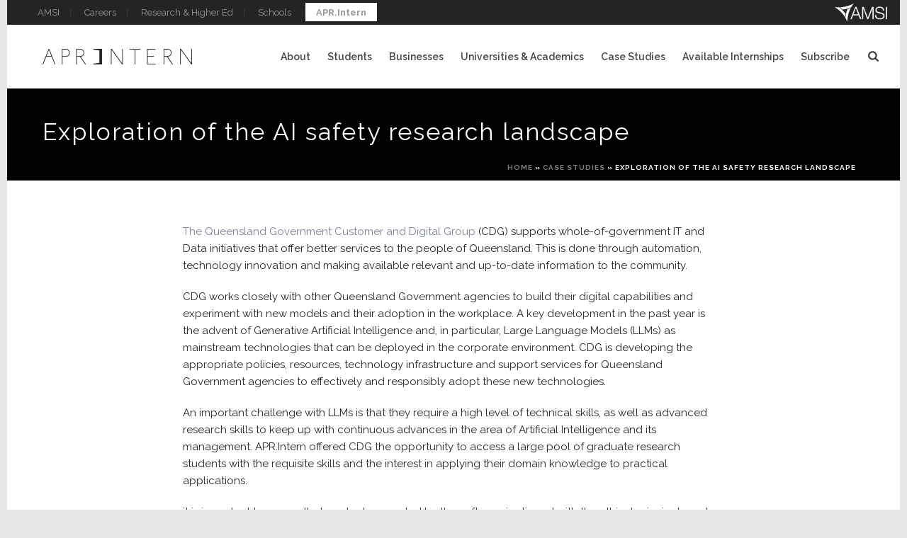

--- FILE ---
content_type: text/html; charset=UTF-8
request_url: https://aprintern.org.au/case-study/qgcdg/
body_size: 24859
content:
<!DOCTYPE html>
<html lang="en-AU" >
<head>
    
<meta charset="UTF-8" />
<meta name="viewport" content="width=device-width, initial-scale=1.0, minimum-scale=1.0, maximum-scale=1.0, user-scalable=0" />
<meta http-equiv="X-UA-Compatible" content="IE=edge,chrome=1" />
<meta name="format-detection" content="telephone=no">
<title>Exploration of the AI safety research landscape - APR.Intern</title>
<script type="text/javascript">var ajaxurl = "https://aprintern.org.au/wp-admin/admin-ajax.php"</script><meta name='robots' content='max-image-preview:large' />
<style id="critical-path-css" type='text/css'>body,html{width:100%;height:100%;margin:0;padding:0}.page-preloader{top:0;left:0;z-index:999;position:fixed;height:100%;width:100%;text-align:center}.preloader-logo,.preloader-preview-area{top:50%;max-height:calc(50% - 20px);opacity:1}.preloader-preview-area{-webkit-animation-delay:-.2s;animation-delay:-.2s;-webkit-transform:translateY(100%);-ms-transform:translateY(100%);transform:translateY(100%);margin-top:10px;width:100%;text-align:center;position:absolute}.preloader-logo{max-width:90%;-webkit-transform:translateY(-100%);-ms-transform:translateY(-100%);transform:translateY(-100%);margin:-10px auto 0;position:relative}.ball-pulse>div,.ball-scale>div,.line-scale>div{margin:2px;display:inline-block}.ball-pulse>div{width:15px;height:15px;border-radius:100%;-webkit-animation-fill-mode:both;animation-fill-mode:both;-webkit-animation:ball-pulse .75s infinite cubic-bezier(.2,.68,.18,1.08);animation:ball-pulse .75s infinite cubic-bezier(.2,.68,.18,1.08)}.ball-pulse>div:nth-child(1){-webkit-animation-delay:-.36s;animation-delay:-.36s}.ball-pulse>div:nth-child(2){-webkit-animation-delay:-.24s;animation-delay:-.24s}.ball-pulse>div:nth-child(3){-webkit-animation-delay:-.12s;animation-delay:-.12s}@-webkit-keyframes ball-pulse{0%,80%{-webkit-transform:scale(1);transform:scale(1);opacity:1}45%{-webkit-transform:scale(.1);transform:scale(.1);opacity:.7}}@keyframes ball-pulse{0%,80%{-webkit-transform:scale(1);transform:scale(1);opacity:1}45%{-webkit-transform:scale(.1);transform:scale(.1);opacity:.7}}.ball-clip-rotate-pulse{position:relative;-webkit-transform:translateY(-15px) translateX(-10px);-ms-transform:translateY(-15px) translateX(-10px);transform:translateY(-15px) translateX(-10px);display:inline-block}.ball-clip-rotate-pulse>div{-webkit-animation-fill-mode:both;animation-fill-mode:both;position:absolute;top:0;left:0;border-radius:100%}.ball-clip-rotate-pulse>div:first-child{height:36px;width:36px;top:7px;left:-7px;-webkit-animation:ball-clip-rotate-pulse-scale 1s 0s cubic-bezier(.09,.57,.49,.9) infinite;animation:ball-clip-rotate-pulse-scale 1s 0s cubic-bezier(.09,.57,.49,.9) infinite}.ball-clip-rotate-pulse>div:last-child{position:absolute;width:50px;height:50px;left:-16px;top:-2px;background:0 0;border:2px solid;-webkit-animation:ball-clip-rotate-pulse-rotate 1s 0s cubic-bezier(.09,.57,.49,.9) infinite;animation:ball-clip-rotate-pulse-rotate 1s 0s cubic-bezier(.09,.57,.49,.9) infinite;-webkit-animation-duration:1s;animation-duration:1s}@-webkit-keyframes ball-clip-rotate-pulse-rotate{0%{-webkit-transform:rotate(0) scale(1);transform:rotate(0) scale(1)}50%{-webkit-transform:rotate(180deg) scale(.6);transform:rotate(180deg) scale(.6)}100%{-webkit-transform:rotate(360deg) scale(1);transform:rotate(360deg) scale(1)}}@keyframes ball-clip-rotate-pulse-rotate{0%{-webkit-transform:rotate(0) scale(1);transform:rotate(0) scale(1)}50%{-webkit-transform:rotate(180deg) scale(.6);transform:rotate(180deg) scale(.6)}100%{-webkit-transform:rotate(360deg) scale(1);transform:rotate(360deg) scale(1)}}@-webkit-keyframes ball-clip-rotate-pulse-scale{30%{-webkit-transform:scale(.3);transform:scale(.3)}100%{-webkit-transform:scale(1);transform:scale(1)}}@keyframes ball-clip-rotate-pulse-scale{30%{-webkit-transform:scale(.3);transform:scale(.3)}100%{-webkit-transform:scale(1);transform:scale(1)}}@-webkit-keyframes square-spin{25%{-webkit-transform:perspective(100px) rotateX(180deg) rotateY(0);transform:perspective(100px) rotateX(180deg) rotateY(0)}50%{-webkit-transform:perspective(100px) rotateX(180deg) rotateY(180deg);transform:perspective(100px) rotateX(180deg) rotateY(180deg)}75%{-webkit-transform:perspective(100px) rotateX(0) rotateY(180deg);transform:perspective(100px) rotateX(0) rotateY(180deg)}100%{-webkit-transform:perspective(100px) rotateX(0) rotateY(0);transform:perspective(100px) rotateX(0) rotateY(0)}}@keyframes square-spin{25%{-webkit-transform:perspective(100px) rotateX(180deg) rotateY(0);transform:perspective(100px) rotateX(180deg) rotateY(0)}50%{-webkit-transform:perspective(100px) rotateX(180deg) rotateY(180deg);transform:perspective(100px) rotateX(180deg) rotateY(180deg)}75%{-webkit-transform:perspective(100px) rotateX(0) rotateY(180deg);transform:perspective(100px) rotateX(0) rotateY(180deg)}100%{-webkit-transform:perspective(100px) rotateX(0) rotateY(0);transform:perspective(100px) rotateX(0) rotateY(0)}}.square-spin{display:inline-block}.square-spin>div{-webkit-animation-fill-mode:both;animation-fill-mode:both;width:50px;height:50px;-webkit-animation:square-spin 3s 0s cubic-bezier(.09,.57,.49,.9) infinite;animation:square-spin 3s 0s cubic-bezier(.09,.57,.49,.9) infinite}.cube-transition{position:relative;-webkit-transform:translate(-25px,-25px);-ms-transform:translate(-25px,-25px);transform:translate(-25px,-25px);display:inline-block}.cube-transition>div{-webkit-animation-fill-mode:both;animation-fill-mode:both;width:15px;height:15px;position:absolute;top:-5px;left:-5px;-webkit-animation:cube-transition 1.6s 0s infinite ease-in-out;animation:cube-transition 1.6s 0s infinite ease-in-out}.cube-transition>div:last-child{-webkit-animation-delay:-.8s;animation-delay:-.8s}@-webkit-keyframes cube-transition{25%{-webkit-transform:translateX(50px) scale(.5) rotate(-90deg);transform:translateX(50px) scale(.5) rotate(-90deg)}50%{-webkit-transform:translate(50px,50px) rotate(-180deg);transform:translate(50px,50px) rotate(-180deg)}75%{-webkit-transform:translateY(50px) scale(.5) rotate(-270deg);transform:translateY(50px) scale(.5) rotate(-270deg)}100%{-webkit-transform:rotate(-360deg);transform:rotate(-360deg)}}@keyframes cube-transition{25%{-webkit-transform:translateX(50px) scale(.5) rotate(-90deg);transform:translateX(50px) scale(.5) rotate(-90deg)}50%{-webkit-transform:translate(50px,50px) rotate(-180deg);transform:translate(50px,50px) rotate(-180deg)}75%{-webkit-transform:translateY(50px) scale(.5) rotate(-270deg);transform:translateY(50px) scale(.5) rotate(-270deg)}100%{-webkit-transform:rotate(-360deg);transform:rotate(-360deg)}}.ball-scale>div{border-radius:100%;-webkit-animation-fill-mode:both;animation-fill-mode:both;height:60px;width:60px;-webkit-animation:ball-scale 1s 0s ease-in-out infinite;animation:ball-scale 1s 0s ease-in-out infinite}.ball-scale-multiple>div,.line-scale>div{-webkit-animation-fill-mode:both;height:50px}@-webkit-keyframes ball-scale{0%{-webkit-transform:scale(0);transform:scale(0)}100%{-webkit-transform:scale(1);transform:scale(1);opacity:0}}@keyframes ball-scale{0%{-webkit-transform:scale(0);transform:scale(0)}100%{-webkit-transform:scale(1);transform:scale(1);opacity:0}}.line-scale>div{animation-fill-mode:both;width:5px;border-radius:2px}.line-scale>div:nth-child(1){-webkit-animation:line-scale 1s -.5s infinite cubic-bezier(.2,.68,.18,1.08);animation:line-scale 1s -.5s infinite cubic-bezier(.2,.68,.18,1.08)}.line-scale>div:nth-child(2){-webkit-animation:line-scale 1s -.4s infinite cubic-bezier(.2,.68,.18,1.08);animation:line-scale 1s -.4s infinite cubic-bezier(.2,.68,.18,1.08)}.line-scale>div:nth-child(3){-webkit-animation:line-scale 1s -.3s infinite cubic-bezier(.2,.68,.18,1.08);animation:line-scale 1s -.3s infinite cubic-bezier(.2,.68,.18,1.08)}.line-scale>div:nth-child(4){-webkit-animation:line-scale 1s -.2s infinite cubic-bezier(.2,.68,.18,1.08);animation:line-scale 1s -.2s infinite cubic-bezier(.2,.68,.18,1.08)}.line-scale>div:nth-child(5){-webkit-animation:line-scale 1s -.1s infinite cubic-bezier(.2,.68,.18,1.08);animation:line-scale 1s -.1s infinite cubic-bezier(.2,.68,.18,1.08)}@-webkit-keyframes line-scale{0%,100%{-webkit-transform:scaley(1);transform:scaley(1)}50%{-webkit-transform:scaley(.4);transform:scaley(.4)}}@keyframes line-scale{0%,100%{-webkit-transform:scaley(1);transform:scaley(1)}50%{-webkit-transform:scaley(.4);transform:scaley(.4)}}.ball-scale-multiple{position:relative;-webkit-transform:translateY(30px);-ms-transform:translateY(30px);transform:translateY(30px);display:inline-block}.ball-scale-multiple>div{border-radius:100%;animation-fill-mode:both;margin:0;position:absolute;left:-30px;top:0;opacity:0;width:50px;-webkit-animation:ball-scale-multiple 1s 0s linear infinite;animation:ball-scale-multiple 1s 0s linear infinite}.ball-scale-multiple>div:nth-child(2),.ball-scale-multiple>div:nth-child(3){-webkit-animation-delay:-.2s;animation-delay:-.2s}@-webkit-keyframes ball-scale-multiple{0%{-webkit-transform:scale(0);transform:scale(0);opacity:0}5%{opacity:1}100%{-webkit-transform:scale(1);transform:scale(1);opacity:0}}@keyframes ball-scale-multiple{0%{-webkit-transform:scale(0);transform:scale(0);opacity:0}5%{opacity:1}100%{-webkit-transform:scale(1);transform:scale(1);opacity:0}}.ball-pulse-sync{display:inline-block}.ball-pulse-sync>div{width:15px;height:15px;border-radius:100%;margin:2px;-webkit-animation-fill-mode:both;animation-fill-mode:both;display:inline-block}.ball-pulse-sync>div:nth-child(1){-webkit-animation:ball-pulse-sync .6s -.21s infinite ease-in-out;animation:ball-pulse-sync .6s -.21s infinite ease-in-out}.ball-pulse-sync>div:nth-child(2){-webkit-animation:ball-pulse-sync .6s -.14s infinite ease-in-out;animation:ball-pulse-sync .6s -.14s infinite ease-in-out}.ball-pulse-sync>div:nth-child(3){-webkit-animation:ball-pulse-sync .6s -70ms infinite ease-in-out;animation:ball-pulse-sync .6s -70ms infinite ease-in-out}@-webkit-keyframes ball-pulse-sync{33%{-webkit-transform:translateY(10px);transform:translateY(10px)}66%{-webkit-transform:translateY(-10px);transform:translateY(-10px)}100%{-webkit-transform:translateY(0);transform:translateY(0)}}@keyframes ball-pulse-sync{33%{-webkit-transform:translateY(10px);transform:translateY(10px)}66%{-webkit-transform:translateY(-10px);transform:translateY(-10px)}100%{-webkit-transform:translateY(0);transform:translateY(0)}}.transparent-circle{display:inline-block;border-top:.5em solid rgba(255,255,255,.2);border-right:.5em solid rgba(255,255,255,.2);border-bottom:.5em solid rgba(255,255,255,.2);border-left:.5em solid #fff;-webkit-transform:translateZ(0);transform:translateZ(0);-webkit-animation:transparent-circle 1.1s infinite linear;animation:transparent-circle 1.1s infinite linear;width:50px;height:50px;border-radius:50%}.transparent-circle:after{border-radius:50%;width:10em;height:10em}@-webkit-keyframes transparent-circle{0%{-webkit-transform:rotate(0);transform:rotate(0)}100%{-webkit-transform:rotate(360deg);transform:rotate(360deg)}}@keyframes transparent-circle{0%{-webkit-transform:rotate(0);transform:rotate(0)}100%{-webkit-transform:rotate(360deg);transform:rotate(360deg)}}.ball-spin-fade-loader{position:relative;top:-10px;left:-10px;display:inline-block}.ball-spin-fade-loader>div{width:15px;height:15px;border-radius:100%;margin:2px;-webkit-animation-fill-mode:both;animation-fill-mode:both;position:absolute;-webkit-animation:ball-spin-fade-loader 1s infinite linear;animation:ball-spin-fade-loader 1s infinite linear}.ball-spin-fade-loader>div:nth-child(1){top:25px;left:0;animation-delay:-.84s;-webkit-animation-delay:-.84s}.ball-spin-fade-loader>div:nth-child(2){top:17.05px;left:17.05px;animation-delay:-.72s;-webkit-animation-delay:-.72s}.ball-spin-fade-loader>div:nth-child(3){top:0;left:25px;animation-delay:-.6s;-webkit-animation-delay:-.6s}.ball-spin-fade-loader>div:nth-child(4){top:-17.05px;left:17.05px;animation-delay:-.48s;-webkit-animation-delay:-.48s}.ball-spin-fade-loader>div:nth-child(5){top:-25px;left:0;animation-delay:-.36s;-webkit-animation-delay:-.36s}.ball-spin-fade-loader>div:nth-child(6){top:-17.05px;left:-17.05px;animation-delay:-.24s;-webkit-animation-delay:-.24s}.ball-spin-fade-loader>div:nth-child(7){top:0;left:-25px;animation-delay:-.12s;-webkit-animation-delay:-.12s}.ball-spin-fade-loader>div:nth-child(8){top:17.05px;left:-17.05px;animation-delay:0s;-webkit-animation-delay:0s}@-webkit-keyframes ball-spin-fade-loader{50%{opacity:.3;-webkit-transform:scale(.4);transform:scale(.4)}100%{opacity:1;-webkit-transform:scale(1);transform:scale(1)}}@keyframes ball-spin-fade-loader{50%{opacity:.3;-webkit-transform:scale(.4);transform:scale(.4)}100%{opacity:1;-webkit-transform:scale(1);transform:scale(1)}}</style>
<!-- This site is optimized with the Yoast SEO plugin v12.9.1 - https://yoast.com/wordpress/plugins/seo/ -->
<meta name="description" content="APR.Intern partnered with Queensland Government Customer and Digital Group to provide immediate access to highly skilled researchers to spearhead innovative research."/>
<meta name="robots" content="max-snippet:-1, max-image-preview:large, max-video-preview:-1"/>
<link rel="canonical" href="https://aprintern.org.au/case-study/qgcdg/" />
<meta property="og:locale" content="en_US" />
<meta property="og:type" content="article" />
<meta property="og:title" content="Exploration of the AI safety research landscape - APR.Intern" />
<meta property="og:description" content="APR.Intern partnered with Queensland Government Customer and Digital Group to provide immediate access to highly skilled researchers to spearhead innovative research." />
<meta property="og:url" content="https://aprintern.org.au/case-study/qgcdg/" />
<meta property="og:site_name" content="APR.Intern" />
<meta property="og:image" content="https://aprintern.amsi.org.au/wp-content/uploads/sites/40/2024/02/case-study-tile-.png" />
<meta property="og:image:secure_url" content="https://aprintern.amsi.org.au/wp-content/uploads/sites/40/2024/02/case-study-tile-.png" />
<meta property="og:image:width" content="800" />
<meta property="og:image:height" content="600" />
<meta name="twitter:card" content="summary" />
<meta name="twitter:description" content="APR.Intern partnered with Queensland Government Customer and Digital Group to provide immediate access to highly skilled researchers to spearhead innovative research." />
<meta name="twitter:title" content="Exploration of the AI safety research landscape - APR.Intern" />
<meta name="twitter:image" content="https://aprintern.amsi.org.au/wp-content/uploads/sites/40/2024/02/case-study-tile-.png" />
<script type='application/ld+json' class='yoast-schema-graph yoast-schema-graph--main'>{"@context":"https://schema.org","@graph":[{"@type":"WebSite","@id":"https://aprintern.org.au/#website","url":"https://aprintern.org.au/","name":"APR.Intern","description":"Driving Industry &amp; University Collaborations","potentialAction":{"@type":"SearchAction","target":"https://aprintern.org.au/?s={search_term_string}","query-input":"required name=search_term_string"}},{"@type":"ImageObject","@id":"https://aprintern.org.au/case-study/qgcdg/#primaryimage","url":"https://aprintern.amsi.org.au/wp-content/uploads/sites/40/2024/02/case-study-tile-.png","width":800,"height":600},{"@type":"WebPage","@id":"https://aprintern.org.au/case-study/qgcdg/#webpage","url":"https://aprintern.org.au/case-study/qgcdg/","inLanguage":"en-AU","name":"Exploration of the AI safety research landscape - APR.Intern","isPartOf":{"@id":"https://aprintern.org.au/#website"},"primaryImageOfPage":{"@id":"https://aprintern.org.au/case-study/qgcdg/#primaryimage"},"datePublished":"2024-02-26T23:00:21+00:00","dateModified":"2024-03-14T05:26:31+00:00","description":"APR.Intern partnered with Queensland Government Customer and Digital Group to provide immediate access to highly skilled researchers to spearhead innovative research.","breadcrumb":{"@id":"https://aprintern.org.au/case-study/qgcdg/#breadcrumb"}},{"@type":"BreadcrumbList","@id":"https://aprintern.org.au/case-study/qgcdg/#breadcrumb","itemListElement":[{"@type":"ListItem","position":1,"item":{"@type":"WebPage","@id":"https://aprintern.org.au/","url":"https://aprintern.org.au/","name":"Home"}},{"@type":"ListItem","position":2,"item":{"@type":"WebPage","@id":"https://aprintern.org.au/case-study/","url":"https://aprintern.org.au/case-study/","name":"Case Studies"}},{"@type":"ListItem","position":3,"item":{"@type":"WebPage","@id":"https://aprintern.org.au/case-study/qgcdg/","url":"https://aprintern.org.au/case-study/qgcdg/","name":"Exploration of the AI safety research landscape"}}]}]}</script>
<!-- / Yoast SEO plugin. -->

<link rel='dns-prefetch' href='//fonts.googleapis.com' />
<link rel='dns-prefetch' href='//aprintern.amsi.org.au' />
<link rel='dns-prefetch' href='//s.w.org' />
<link rel="alternate" type="application/rss+xml" title="APR.Intern &raquo; Feed" href="https://aprintern.org.au/feed/" />
<link rel="alternate" type="application/rss+xml" title="APR.Intern &raquo; Comments Feed" href="https://aprintern.org.au/comments/feed/" />

<link rel="shortcut icon" href="https://aprintern.amsi.org.au/wp-content/uploads/sites/40/2017/12/favicon.png"  />
<script type="text/javascript">
window.abb = {};
php = {};
window.PHP = {};
PHP.ajax = "https://aprintern.org.au/wp-admin/admin-ajax.php";PHP.wp_p_id = "23260";var mk_header_parallax, mk_banner_parallax, mk_page_parallax, mk_footer_parallax, mk_body_parallax;
var mk_images_dir = "https://aprintern.org.au/wp-content/themes/jupiter54/assets/images",
mk_theme_js_path = "https://aprintern.org.au/wp-content/themes/jupiter54/assets/js",
mk_theme_dir = "https://aprintern.org.au/wp-content/themes/jupiter54",
mk_captcha_placeholder = "Enter Captcha",
mk_captcha_invalid_txt = "Invalid. Try again.",
mk_captcha_correct_txt = "Captcha correct.",
mk_responsive_nav_width = 1200,
mk_vertical_header_back = "Back",
mk_vertical_header_anim = "1",
mk_check_rtl = true,
mk_grid_width = 1200,
mk_ajax_search_option = "beside_nav",
mk_preloader_bg_color = "#ffffff",
mk_accent_color = "#99a5a7",
mk_go_to_top =  "true",
mk_smooth_scroll =  "true",
mk_preloader_bar_color = "#99a5a7",
mk_preloader_logo = "";
var mk_header_parallax = false,
mk_banner_parallax = false,
mk_footer_parallax = false,
mk_body_parallax = false,
mk_no_more_posts = "No More Posts";
</script>
		<script type="text/javascript">
			window._wpemojiSettings = {"baseUrl":"https:\/\/s.w.org\/images\/core\/emoji\/13.1.0\/72x72\/","ext":".png","svgUrl":"https:\/\/s.w.org\/images\/core\/emoji\/13.1.0\/svg\/","svgExt":".svg","source":{"concatemoji":"https:\/\/aprintern.org.au\/wp-includes\/js\/wp-emoji-release.min.js?ver=5.8.12"}};
			!function(e,a,t){var n,r,o,i=a.createElement("canvas"),p=i.getContext&&i.getContext("2d");function s(e,t){var a=String.fromCharCode;p.clearRect(0,0,i.width,i.height),p.fillText(a.apply(this,e),0,0);e=i.toDataURL();return p.clearRect(0,0,i.width,i.height),p.fillText(a.apply(this,t),0,0),e===i.toDataURL()}function c(e){var t=a.createElement("script");t.src=e,t.defer=t.type="text/javascript",a.getElementsByTagName("head")[0].appendChild(t)}for(o=Array("flag","emoji"),t.supports={everything:!0,everythingExceptFlag:!0},r=0;r<o.length;r++)t.supports[o[r]]=function(e){if(!p||!p.fillText)return!1;switch(p.textBaseline="top",p.font="600 32px Arial",e){case"flag":return s([127987,65039,8205,9895,65039],[127987,65039,8203,9895,65039])?!1:!s([55356,56826,55356,56819],[55356,56826,8203,55356,56819])&&!s([55356,57332,56128,56423,56128,56418,56128,56421,56128,56430,56128,56423,56128,56447],[55356,57332,8203,56128,56423,8203,56128,56418,8203,56128,56421,8203,56128,56430,8203,56128,56423,8203,56128,56447]);case"emoji":return!s([10084,65039,8205,55357,56613],[10084,65039,8203,55357,56613])}return!1}(o[r]),t.supports.everything=t.supports.everything&&t.supports[o[r]],"flag"!==o[r]&&(t.supports.everythingExceptFlag=t.supports.everythingExceptFlag&&t.supports[o[r]]);t.supports.everythingExceptFlag=t.supports.everythingExceptFlag&&!t.supports.flag,t.DOMReady=!1,t.readyCallback=function(){t.DOMReady=!0},t.supports.everything||(n=function(){t.readyCallback()},a.addEventListener?(a.addEventListener("DOMContentLoaded",n,!1),e.addEventListener("load",n,!1)):(e.attachEvent("onload",n),a.attachEvent("onreadystatechange",function(){"complete"===a.readyState&&t.readyCallback()})),(n=t.source||{}).concatemoji?c(n.concatemoji):n.wpemoji&&n.twemoji&&(c(n.twemoji),c(n.wpemoji)))}(window,document,window._wpemojiSettings);
		</script>
		<style type="text/css">
img.wp-smiley,
img.emoji {
	display: inline !important;
	border: none !important;
	box-shadow: none !important;
	height: 1em !important;
	width: 1em !important;
	margin: 0 .07em !important;
	vertical-align: -0.1em !important;
	background: none !important;
	padding: 0 !important;
}
</style>
	<link rel='stylesheet' id='pt-cv-public-style-css'  href='https://aprintern.org.au/wp-content/plugins/content-views-query-and-display-post-page/public/assets/css/cv.css?ver=2.4.0.2' type='text/css' media='all' />
<link rel='stylesheet' id='pt-cv-public-pro-style-css'  href='https://aprintern.org.au/wp-content/plugins/pt-content-views-pro/public/assets/css/cvpro.min.css?ver=5.3.1.1' type='text/css' media='all' />
<link rel='stylesheet' id='wp-block-library-css'  href='https://aprintern.org.au/wp-includes/css/dist/block-library/style.min.css?ver=5.8.12' type='text/css' media='all' />
<link rel='stylesheet' id='rs-plugin-settings-css'  href='https://aprintern.org.au/wp-content/plugins/revslider/rs-plugin/css/settings.css?rev=4.3.3&#038;ver=5.8.12' type='text/css' media='all' />
<style id='rs-plugin-settings-inline-css' type='text/css'>
.tp-caption a {
color:#ffffff;
text-shadow:none;
-webkit-transition:all 0.2s ease-out;
-moz-transition:all 0.2s ease-out;
-o-transition:all 0.2s ease-out;
-ms-transition:all 0.2s ease-out;
text-decoration:none !important;
}

.tp-caption a:hover {
color:#3B3C36;
}
.tp-caption a {
color:#ffffff;
text-shadow:none;
-webkit-transition:all 0.2s ease-out;
-moz-transition:all 0.2s ease-out;
-o-transition:all 0.2s ease-out;
-ms-transition:all 0.2s ease-out;
}


a.small_light_white2
{
 text-decoration:none; 
 color:#ffffff !important;
}
.tp-caption a {
color:#ffffff;
text-shadow:none;
-webkit-transition:all 0.2s ease-out;
-moz-transition:all 0.2s ease-out;
-o-transition:all 0.2s ease-out;
-ms-transition:all 0.2s ease-out;
}


.tp-caption a {
color:#ffffff;
text-shadow:none;
-webkit-transition:all 0.2s ease-out;
-moz-transition:all 0.2s ease-out;
-o-transition:all 0.2s ease-out;
-ms-transition:all 0.2s ease-out;
}


.tp-caption a {
color:#ffffff;
text-shadow:none;
-webkit-transition:all 0.2s ease-out;
-moz-transition:all 0.2s ease-out;
-o-transition:all 0.2s ease-out;
-ms-transition:all 0.2s ease-out;
}


.tp-caption a {
color:#ffffff;
text-shadow:none;
-webkit-transition:all 0.2s ease-out;
-moz-transition:all 0.2s ease-out;
-o-transition:all 0.2s ease-out;
-ms-transition:all 0.2s ease-out;
}


.tp-caption a {
text-shadow:none;
-webkit-transition:all 0.2s ease-out;
-moz-transition:all 0.2s ease-out;
-o-transition:all 0.2s ease-out;
-ms-transition:all 0.2s ease-out;
}
.tp-caption a {
color:#ff7302;
text-shadow:none;
-webkit-transition:all 0.2s ease-out;
-moz-transition:all 0.2s ease-out;
-o-transition:all 0.2s ease-out;
-ms-transition:all 0.2s ease-out;
}

.tp-caption a:hover {
color:#ffa902;
}
.tp-caption a {
color:#ff7302;
text-shadow:none;
-webkit-transition:all 0.2s ease-out;
-moz-transition:all 0.2s ease-out;
-o-transition:all 0.2s ease-out;
-ms-transition:all 0.2s ease-out;
}

.tp-caption a:hover {
color:#ffa902;
}
.tp-caption a {
color:#ff7302;
text-shadow:none;
-webkit-transition:all 0.2s ease-out;
-moz-transition:all 0.2s ease-out;
-o-transition:all 0.2s ease-out;
-ms-transition:all 0.2s ease-out;
}

.tp-caption a:hover {
color:#ffa902;
}
.tp-caption a {
color:#ff7302;
text-shadow:none;
-webkit-transition:all 0.2s ease-out;
-moz-transition:all 0.2s ease-out;
-o-transition:all 0.2s ease-out;
-ms-transition:all 0.2s ease-out;
}

.tp-caption a:hover {
color:#ffa902;
}
.tp-caption a {
color:#ff7302;
text-shadow:none;
-webkit-transition:all 0.2s ease-out;
-moz-transition:all 0.2s ease-out;
-o-transition:all 0.2s ease-out;
-ms-transition:all 0.2s ease-out;
}

.tp-caption a:hover {
color:#ffa902;
}
.tp-caption a {
color:#ff7302;
text-shadow:none;
-webkit-transition:all 0.2s ease-out;
-moz-transition:all 0.2s ease-out;
-o-transition:all 0.2s ease-out;
-ms-transition:all 0.2s ease-out;
}

.tp-caption a:hover {
color:#ffa902;
}
.tp-caption a {
color:#ff7302;
text-shadow:none;
-webkit-transition:all 0.2s ease-out;
-moz-transition:all 0.2s ease-out;
-o-transition:all 0.2s ease-out;
-ms-transition:all 0.2s ease-out;
}

.tp-caption a:hover {
color:#ffa902;
}
.tp-caption a {
color:#ff7302;
text-shadow:none;
-webkit-transition:all 0.2s ease-out;
-moz-transition:all 0.2s ease-out;
-o-transition:all 0.2s ease-out;
-ms-transition:all 0.2s ease-out;
}

.tp-caption a:hover {
color:#ffa902;
}
.tp-caption a {
color:#ff7302;
text-shadow:none;
-webkit-transition:all 0.2s ease-out;
-moz-transition:all 0.2s ease-out;
-o-transition:all 0.2s ease-out;
-ms-transition:all 0.2s ease-out;
}

.tp-caption a:hover {
color:#ffa902;
}
</style>
<link rel='stylesheet' id='rs-plugin-captions-css'  href='https://aprintern.org.au/wp-content/plugins/revslider/rs-plugin/css/captions.php?rev=4.3.3&#038;ver=5.8.12' type='text/css' media='all' />
<link rel='stylesheet' id='SFSImainCss-css'  href='https://aprintern.org.au/wp-content/plugins/ultimate-social-media-icons/css/sfsi-style.css?ver=5.8.12' type='text/css' media='all' />
<link rel='stylesheet' id='theme-styles-css'  href='https://aprintern.org.au/wp-content/themes/jupiter54/assets/stylesheet/min/core-styles.css?ver=5.7' type='text/css' media='all' />
<link rel='stylesheet' id='google-font-api-special-1-css'  href='https://fonts.googleapis.com/css?family=Raleway%3A100italic%2C200italic%2C300italic%2C400italic%2C500italic%2C600italic%2C700italic%2C800italic%2C900italic%2C100%2C200%2C300%2C400%2C500%2C600%2C700%2C800%2C900&#038;ver=5.8.12' type='text/css' media='all' />
<link rel='stylesheet' id='google-font-api-special-2-css'  href='https://fonts.googleapis.com/css?family=Raleway%3A100italic%2C200italic%2C300italic%2C400italic%2C500italic%2C600italic%2C700italic%2C800italic%2C900italic%2C100%2C200%2C300%2C400%2C500%2C600%2C700%2C800%2C900&#038;ver=5.8.12' type='text/css' media='all' />
<link rel='stylesheet' id='tablepress-default-css'  href='https://aprintern.amsi.org.au/wp-content/uploads/sites/40/tablepress-combined.min.css?ver=3' type='text/css' media='all' />
<link rel='stylesheet' id='mediaelement-css'  href='https://aprintern.org.au/wp-includes/js/mediaelement/mediaelementplayer-legacy.min.css?ver=4.2.16' type='text/css' media='all' />
<link rel='stylesheet' id='wp-mediaelement-css'  href='https://aprintern.org.au/wp-includes/js/mediaelement/wp-mediaelement.min.css?ver=5.8.12' type='text/css' media='all' />
<link rel='stylesheet' id='views-pagination-style-css'  href='https://aprintern.org.au/wp-content/plugins/wp-views/embedded/res/css/wpv-pagination.css?ver=2.9.3' type='text/css' media='all' />
<style id='views-pagination-style-inline-css' type='text/css'>
.wpv-sort-list-dropdown.wpv-sort-list-dropdown-style-default > span.wpv-sort-list,.wpv-sort-list-dropdown.wpv-sort-list-dropdown-style-default .wpv-sort-list-item {border-color: #cdcdcd;}.wpv-sort-list-dropdown.wpv-sort-list-dropdown-style-default .wpv-sort-list-item a {color: #444;background-color: #fff;}.wpv-sort-list-dropdown.wpv-sort-list-dropdown-style-default a:hover,.wpv-sort-list-dropdown.wpv-sort-list-dropdown-style-default a:focus {color: #000;background-color: #eee;}.wpv-sort-list-dropdown.wpv-sort-list-dropdown-style-default .wpv-sort-list-item.wpv-sort-list-current a {color: #000;background-color: #eee;}.wpv-sort-list-dropdown.wpv-sort-list-dropdown-style-grey > span.wpv-sort-list,.wpv-sort-list-dropdown.wpv-sort-list-dropdown-style-grey .wpv-sort-list-item {border-color: #cdcdcd;}.wpv-sort-list-dropdown.wpv-sort-list-dropdown-style-grey .wpv-sort-list-item a {color: #444;background-color: #eeeeee;}.wpv-sort-list-dropdown.wpv-sort-list-dropdown-style-grey a:hover,.wpv-sort-list-dropdown.wpv-sort-list-dropdown-style-grey a:focus {color: #000;background-color: #e5e5e5;}.wpv-sort-list-dropdown.wpv-sort-list-dropdown-style-grey .wpv-sort-list-item.wpv-sort-list-current a {color: #000;background-color: #e5e5e5;}.wpv-sort-list-dropdown.wpv-sort-list-dropdown-style-blue > span.wpv-sort-list,.wpv-sort-list-dropdown.wpv-sort-list-dropdown-style-blue .wpv-sort-list-item {border-color: #0099cc;}.wpv-sort-list-dropdown.wpv-sort-list-dropdown-style-blue .wpv-sort-list-item a {color: #444;background-color: #cbddeb;}.wpv-sort-list-dropdown.wpv-sort-list-dropdown-style-blue a:hover,.wpv-sort-list-dropdown.wpv-sort-list-dropdown-style-blue a:focus {color: #000;background-color: #95bedd;}.wpv-sort-list-dropdown.wpv-sort-list-dropdown-style-blue .wpv-sort-list-item.wpv-sort-list-current a {color: #000;background-color: #95bedd;}
</style>
<link rel='stylesheet' id='js_composer_front-css'  href='https://aprintern.org.au/wp-content/plugins/js_composer_theme/assets/css/js_composer.min.css?ver=4.12.2' type='text/css' media='all' />
<link rel='stylesheet' id='global-assets-css-css'  href='https://aprintern.amsi.org.au/wp-content/uploads/sites/40/mk_assets/components-production.min.css?ver=1760404120' type='text/css' media='all' />
<link rel='stylesheet' id='theme-options-css'  href='https://aprintern.amsi.org.au/wp-content/uploads/sites/40/mk_assets/theme-options-production.css?ver=1760404120' type='text/css' media='all' />
<link rel='stylesheet' id='mk-style-css'  href='https://aprintern.org.au/wp-content/themes/jupiter-child-intern/style.css?ver=5.8.12' type='text/css' media='all' />
<link rel='stylesheet' id='theme-dynamic-styles-css'  href='https://aprintern.org.au/wp-content/themes/jupiter54/custom.css?ver=5.8.12' type='text/css' media='all' />
<style id='theme-dynamic-styles-inline-css' type='text/css'>
body { background-color:#e7e7e7; } .mk-header { background-color:#000000;background-position:center top;background-attachment:scroll;background-size:cover;-webkit-background-size:cover;-moz-background-size:cover; } .mk-header-bg { background-color:#fff; } .mk-classic-nav-bg { background-color:#fff; } .master-holder-bg { background-color:#ffffff; } #mk-footer { background-color:#000000; } #mk-boxed-layout { -webkit-box-shadow:0 0 0px rgba(0, 0, 0, 0); -moz-box-shadow:0 0 0px rgba(0, 0, 0, 0); box-shadow:0 0 0px rgba(0, 0, 0, 0); } .mk-news-tab .mk-tabs-tabs .is-active a, .mk-fancy-title.pattern-style span, .mk-fancy-title.pattern-style.color-gradient span:after, .page-bg-color { background-color:#ffffff; } .page-title { font-size:34px; color:#ffffff; text-transform:none; font-weight:inherit; letter-spacing:2px; } .page-subtitle { font-size:14px; line-height:100%; color:#ffffff; font-size:14px; text-transform:none; } .header-style-1 .mk-header-padding-wrapper, .header-style-2 .mk-header-padding-wrapper, .header-style-3 .mk-header-padding-wrapper { padding-top:126px; } @font-face { font-family:'star'; src:url('https://aprintern.org.au/wp-content/themes/jupiter54/assets/stylesheet/fonts/star/font.eot'); src:url('https://aprintern.org.au/wp-content/themes/jupiter54/assets/stylesheet/fonts/star/font.eot?#iefix') format('embedded-opentype'), url('https://aprintern.org.au/wp-content/themes/jupiter54/assets/stylesheet/fonts/star/font.woff') format('woff'), url('https://aprintern.org.au/wp-content/themes/jupiter54/assets/stylesheet/fonts/star/font.ttf') format('truetype'), url('https://aprintern.org.au/wp-content/themes/jupiter54/assets/stylesheet/fonts/star/font.svg#star') format('svg'); font-weight:normal; font-style:normal; } @font-face { font-family:'WooCommerce'; src:url('https://aprintern.org.au/wp-content/themes/jupiter54/assets/stylesheet/fonts/woocommerce/font.eot'); src:url('https://aprintern.org.au/wp-content/themes/jupiter54/assets/stylesheet/fonts/woocommerce/font.eot?#iefix') format('embedded-opentype'), url('https://aprintern.org.au/wp-content/themes/jupiter54/assets/stylesheet/fonts/woocommerce/font.woff') format('woff'), url('https://aprintern.org.au/wp-content/themes/jupiter54/assets/stylesheet/fonts/woocommerce/font.ttf') format('truetype'), url('https://aprintern.org.au/wp-content/themes/jupiter54/assets/stylesheet/fonts/woocommerce/font.svg#WooCommerce') format('svg'); font-weight:normal; font-style:normal; } #text-block-2 { margin-bottom:0px; text-align:left; } #text-block-3 { margin-bottom:0px; text-align:left; } #text-block-4 { margin-bottom:0px; text-align:left; } #text-block-5 { margin-bottom:0px; text-align:left; } #text-block-7 { margin-bottom:0px; text-align:left; } #mk-button-8 { margin-bottom:15px; margin-top:0px; margin-right:15px; } #mk-button-8 .mk-button { display:inline-block; max-width:100%; } #mk-font-icons-9 .font-icon svg { fill:#ffffff; } #mk-font-icons-9 { margin:4px 4px; } #mk-font-icons-9 .font-icon { } #mk-font-icons-10 .font-icon svg { fill:#ffffff; } #mk-font-icons-10 { margin:4px 4px; } #mk-font-icons-10 .font-icon { } #mk-font-icons-11 .font-icon svg { fill:#ffffff; } #mk-font-icons-11 { margin:4px 4px; } #mk-font-icons-11 .font-icon { } body { -webkit-font-smoothing:auto !important; } .mk-toolbar-navigation ul li a { padding:0 15px; font-size:13px; } #mk-toolbar-navigation { } .mk-header-toolbar { padding:0 8px; } .main-navigation-ul > li > a { padding-right:16px; padding-left:16px } .sv-toggle-box i svg { display:none !important; } .sv-toggle-box span { font-weight:normal; } .single-social-section { display:none !important; } .mk-desktop-logo{ padding-left:30px; } .pt-cv-readmore { color:#000000 !important; background-color:#ffffff !important; border:none !important; font-weight:bold!; } .mk-header-toolbar { padding:0 8px; background-image:url('/sig/amsi.png'); background-repeat:no-repeat; background-position:right 10px center; } .current-menu-item { background:white; color:#3a3a3a !important; font-weight:700; } .menu-item-home{ background:white; color:#3a3a3a !important; font-weight:700; } .ausgov_logo{ padding:25px; background-color:#fff; margin-right:25px; } @media screen and (max-width:600px){ .ausgov_logo{ padding:60px; margin-bottom:20px; } } @media handheld, only screen and (max-width:780px){ .mk-toolbar-resposnive-icon { display:none !important; }} #meta-container { display:table; table-layout:fixed; width:100%; } #meta-container-row { display:table-row; padding-bottom:15px; } .meta-title { display:table-cell; width:50%; padding-right:20px; font-weight:700; padding-bottom:25px; } .meta-content { display:table-cell; } .pt-cv-ctf-wpcf-location .pt-cv-ctf-value { padding-left:45px; } .pt-cv-ctf-wpcf-application-close-date .pt-cv-ctf-value { padding-left:5px; } .pt-cv-ctf-wpcf-job-application-close-date .pt-cv-ctf-value { padding-left:5px; } .pt-cv-ctf-wpcf-job-location .pt-cv-ctf-value { padding-left:5px; } .pt-cv-ctf-wpcf-title .pt-cv-ctf-name{ display:none; } .pt-cv-ctf-name { margin-right:0; min-width:0; float:left; font-weight:600; } .pagnav-wrapper, .without-image{visibility:hidden !important;} .vc_custom_1580359095405 { display:none; } .vc_row{ position:inherit; } .wpcf7-submit, table td, table th { text-align:inherit; } .primaryAction { width:auto !important; } .intern-stats i { margin-bottom:10px !important; } .feature-quote { background-color:#FFFFFF !important; border-left-width:0px !important; } .feature-quote strong { font-family:Raleway; font-size:14px; }
</style>
<script type='text/javascript' src='https://aprintern.org.au/wp-includes/js/jquery/jquery.min.js?ver=3.6.0' id='jquery-core-js'></script>
<script type='text/javascript' src='https://aprintern.org.au/wp-includes/js/jquery/jquery-migrate.min.js?ver=3.3.2' id='jquery-migrate-js'></script>
<script type='text/javascript' src='https://aprintern.org.au/wp-content/plugins/revslider/rs-plugin/js/jquery.themepunch.plugins.min.js?rev=4.3.3&#038;ver=5.8.12' id='themepunchtools-js'></script>
<script type='text/javascript' src='https://aprintern.org.au/wp-content/plugins/revslider/rs-plugin/js/jquery.themepunch.revolution.min.js?rev=4.3.3&#038;ver=5.8.12' id='revslider-jquery.themepunch.revolution.min-js'></script>
<link rel="https://api.w.org/" href="https://aprintern.org.au/wp-json/" /><link rel="alternate" type="application/json" href="https://aprintern.org.au/wp-json/wp/v2/case-study/23260" /><link rel="EditURI" type="application/rsd+xml" title="RSD" href="https://aprintern.org.au/xmlrpc.php?rsd" />
<link rel="wlwmanifest" type="application/wlwmanifest+xml" href="https://aprintern.org.au/wp-includes/wlwmanifest.xml" /> 
<link rel='shortlink' href='https://aprintern.org.au/?p=23260' />
<link rel="alternate" type="application/json+oembed" href="https://aprintern.org.au/wp-json/oembed/1.0/embed?url=https%3A%2F%2Faprintern.org.au%2Fcase-study%2Fqgcdg%2F" />
<link rel="alternate" type="text/xml+oembed" href="https://aprintern.org.au/wp-json/oembed/1.0/embed?url=https%3A%2F%2Faprintern.org.au%2Fcase-study%2Fqgcdg%2F&#038;format=xml" />

<!--BEGIN: TRACKING CODE MANAGER BY INTELLYWP.COM IN HEAD//-->
<!-- Google Tag Manager -->
<script>(function(w,d,s,l,i){w[l]=w[l]||[];w[l].push({'gtm.start':
new Date().getTime(),event:'gtm.js'});var f=d.getElementsByTagName(s)[0],
j=d.createElement(s),dl=l!='dataLayer'?'&l='+l:'';j.async=true;j.src=
'https://www.googletagmanager.com/gtm.js?id='+i+dl;f.parentNode.insertBefore(j,f);
})(window,document,'script','dataLayer','GTM-KFFB7S6');</script>
<!-- End Google Tag Manager -->
<script type="text/javascript">
_linkedin_data_partner_id = "334364";
</script><script type="text/javascript">
(function(){var s = document.getElementsByTagName("script")[0];
var b = document.createElement("script");
b.type = "text/javascript";b.async = true;
b.src = "https://snap.licdn.com/li.lms-analytics/insight.min.js";
s.parentNode.insertBefore(b, s);})();
</script>
<noscript>
<img height="1" width="1" style="display:none;" alt="" src="https://dc.ads.linkedin.com/collect/?pid=334364&fmt=gif" />
</noscript>
<!--END: https://wordpress.org/plugins/tracking-code-manager IN HEAD//--><meta name="[base64]" content="ykXRujEX6sfK0fGyNxX4"/><meta property="og:site_name" content="APR.Intern"/>
<meta property="og:image" content="https://aprintern.amsi.org.au/wp-content/uploads/sites/40/2024/02/case-study-tile-.png"/>
<meta property="og:url" content="https://aprintern.org.au/case-study/qgcdg/"/>
<meta property="og:title" content="Exploration of the AI safety research landscape"/>
<meta property="og:description" content=""/>
<meta property="og:type" content="article"/>
<script> var isTest = false; </script>
<style id="js-media-query-css">.mk-event-countdown-ul:media( max-width: 750px ) li{width:90%;display:block;margin:0 auto 15px}.mk-process-steps:media( max-width: 960px ) ul:before{display:none!important}.mk-process-steps:media( max-width: 960px ) li{margin-bottom:30px!important;width:100%!important;text-align:center}</style><meta itemprop="author" content="media" /><meta itemprop="datePublished" content="27/02/2024" /><meta itemprop="dateModified" content="14/03/2024" /><meta itemprop="publisher" content="APR.Intern" /><style type="text/css">.recentcomments a{display:inline !important;padding:0 !important;margin:0 !important;}</style><meta name="generator" content="Powered by Visual Composer - drag and drop page builder for WordPress."/>
<!--[if lte IE 9]><link rel="stylesheet" type="text/css" href="https://aprintern.org.au/wp-content/plugins/js_composer_theme/assets/css/vc_lte_ie9.min.css" media="screen"><![endif]--><!--[if IE  8]><link rel="stylesheet" type="text/css" href="https://aprintern.org.au/wp-content/plugins/js_composer_theme/assets/css/vc-ie8.min.css" media="screen"><![endif]--><meta name="generator" content="AMSI Intern Theme 5.7" />
<noscript><style type="text/css"> .wpb_animate_when_almost_visible { opacity: 1; }</style></noscript></head>

<body data-rsssl=1 class="case-study-template-default single single-case-study postid-23260 single-format-standard mk-boxed-enabled loading wpb-js-composer js-comp-ver-4.12.2 vc_responsive" itemscope="itemscope" itemtype="https://schema.org/WebPage"  data-adminbar="">

	
	<!-- Target for scroll anchors to achieve native browser bahaviour + possible enhancements like smooth scrolling -->
	<div id="top-of-page"></div>

		<div id="mk-boxed-layout">

			<div id="mk-theme-container" >

				 
    <header data-height='90'
                data-sticky-height='55'
                data-responsive-height='90'
                data-transparent-skin=''
                data-header-style='1'
                data-sticky-style='fixed'
                data-sticky-offset='header' id="mk-header-1" class="mk-header header-style-1 header-align-left  toolbar-true menu-hover-2 sticky-style-fixed mk-background-stretch full-header " role="banner" itemscope="itemscope" itemtype="https://schema.org/WPHeader" >
                    <div class="mk-header-holder">
                
<div class="mk-header-toolbar">

    
        <div class="mk-toolbar-holder">
        <nav class="mk-toolbar-navigation"><ul id="menu-global-nav" class="menu"><li id="menu-item-3626" class="menu-item menu-item-type-custom menu-item-object-custom"><a href="http://amsi.org.au"><span class="meni-item-text">AMSI</span></a></li>
<li id="menu-item-3627" class="menu-item menu-item-type-custom menu-item-object-custom"><a href="http://careers.amsi.org.au"><span class="meni-item-text">Careers</span></a></li>
<li id="menu-item-3628" class="menu-item menu-item-type-custom menu-item-object-custom"><a href="http://rhed.amsi.org.au/"><span class="meni-item-text">Research &#038; Higher Ed</span></a></li>
<li id="menu-item-3630" class="menu-item menu-item-type-custom menu-item-object-custom"><a href="http://schools.amsi.org.au"><span class="meni-item-text">Schools</span></a></li>
<li id="menu-item-3631" class="menu-item menu-item-type-custom menu-item-object-custom menu-item-home"><a href="https://aprintern.org.au/"><span class="meni-item-text">APR.Intern</span></a></li>
</ul></nav>
        </div>   

        
</div>
                <div class="mk-header-inner add-header-height">

                    <div class="mk-header-bg "></div>

                                            <div class="mk-toolbar-resposnive-icon"><svg  class="mk-svg-icon" data-name="mk-icon-chevron-down" data-cacheid="icon-6941f3a82e043" xmlns="http://www.w3.org/2000/svg" viewBox="0 0 1792 1792"><path d="M1683 808l-742 741q-19 19-45 19t-45-19l-742-741q-19-19-19-45.5t19-45.5l166-165q19-19 45-19t45 19l531 531 531-531q19-19 45-19t45 19l166 165q19 19 19 45.5t-19 45.5z"/></svg></div>
                    
                    
                            <div class="mk-header-nav-container one-row-style menu-hover-style-2" role="navigation" itemscope="itemscope" itemtype="https://schema.org/SiteNavigationElement" >
                                <nav class="mk-main-navigation js-main-nav"><ul id="menu-nav" class="main-navigation-ul"><li id="menu-item-4493" class="menu-item menu-item-type-custom menu-item-object-custom menu-item-has-children no-mega-menu"><a class="menu-item-link js-smooth-scroll"  href="https://aprintern.org.au/about-apr-intern/">About</a>
<ul style="" class="sub-menu ">
	<li id="menu-item-14098" class="menu-item menu-item-type-post_type menu-item-object-page"><a class="menu-item-link js-smooth-scroll"  href="https://aprintern.org.au/about-apr-intern/">About APR.Intern</a></li>
	<li id="menu-item-80" class="menu-item menu-item-type-post_type menu-item-object-page"><a class="menu-item-link js-smooth-scroll"  href="https://aprintern.org.au/about-apr-intern/our-team/">Our Team</a></li>
	<li id="menu-item-3654" class="menu-item menu-item-type-custom menu-item-object-custom"><a class="menu-item-link js-smooth-scroll"  href="https://aprintern.org.au/partnerships/">Program Partners</a></li>
	<li id="menu-item-4164" class="menu-item menu-item-type-post_type menu-item-object-page"><a class="menu-item-link js-smooth-scroll"  href="https://aprintern.org.au/business-info/our-industry-partners/">Industry Partners</a></li>
	<li id="menu-item-4029" class="menu-item menu-item-type-post_type menu-item-object-page"><a class="menu-item-link js-smooth-scroll"  href="https://aprintern.org.au/about-apr-intern/newsroom/">News</a></li>
	<li id="menu-item-8888" class="menu-item menu-item-type-custom menu-item-object-custom"><a class="menu-item-link js-smooth-scroll"  href="https://aprintern.org.au/about-apr-intern/events/">Events</a></li>
	<li id="menu-item-9102" class="menu-item menu-item-type-post_type menu-item-object-page"><a class="menu-item-link js-smooth-scroll"  href="https://aprintern.org.au/about-apr-intern/video-library/">Videos &#038; Recordings</a></li>
	<li id="menu-item-79" class="menu-item menu-item-type-post_type menu-item-object-page"><a class="menu-item-link js-smooth-scroll"  href="https://aprintern.org.au/about-apr-intern/contact/">Contact Us</a></li>
</ul>
</li>
<li id="menu-item-4491" class="menu-item menu-item-type-custom menu-item-object-custom menu-item-has-children no-mega-menu"><a class="menu-item-link js-smooth-scroll"  href="https://aprintern.org.au/student-info/">Students</a>
<ul style="" class="sub-menu ">
	<li id="menu-item-4490" class="menu-item menu-item-type-post_type menu-item-object-page"><a class="menu-item-link js-smooth-scroll"  href="https://aprintern.org.au/student-info/">Student Information</a></li>
	<li id="menu-item-5440" class="menu-item menu-item-type-custom menu-item-object-custom"><a class="menu-item-link js-smooth-scroll"  href="https://aprintern.org.au/apply-now/">Student Application Process</a></li>
	<li id="menu-item-18207" class="menu-item menu-item-type-post_type menu-item-object-page"><a class="menu-item-link js-smooth-scroll"  href="https://aprintern.org.au/student-approval-form/">Student Approval Form</a></li>
	<li id="menu-item-21706" class="menu-item menu-item-type-post_type menu-item-object-page"><a class="menu-item-link js-smooth-scroll"  href="https://aprintern.org.au/student-info/women-in-stem-internships-training/">Women in STEM Internships &amp; Training</a></li>
	<li id="menu-item-17620" class="menu-item menu-item-type-post_type menu-item-object-page"><a class="menu-item-link js-smooth-scroll"  href="https://aprintern.org.au/student-info/alumni/">Alumni Resources</a></li>
</ul>
</li>
<li id="menu-item-4492" class="menu-item menu-item-type-custom menu-item-object-custom menu-item-has-children no-mega-menu"><a class="menu-item-link js-smooth-scroll"  href="https://aprintern.org.au/business-info/">Businesses</a>
<ul style="" class="sub-menu ">
	<li id="menu-item-4376" class="menu-item menu-item-type-post_type menu-item-object-page"><a class="menu-item-link js-smooth-scroll"  href="https://aprintern.org.au/business-info/">Business Information</a></li>
	<li id="menu-item-6358" class="menu-item menu-item-type-custom menu-item-object-custom menu-item-has-children"><a class="menu-item-link js-smooth-scroll"  href="https://aprintern.org.au/business-info/costs-rebates/">Costs &#038; Subsidies</a><i class="menu-sub-level-arrow"><svg  class="mk-svg-icon" data-name="mk-icon-angle-right" data-cacheid="icon-6941f3a8410ce" style=" height:16px; width: 5.7142857142857px; "  xmlns="http://www.w3.org/2000/svg" viewBox="0 0 640 1792"><path d="M595 960q0 13-10 23l-466 466q-10 10-23 10t-23-10l-50-50q-10-10-10-23t10-23l393-393-393-393q-10-10-10-23t10-23l50-50q10-10 23-10t23 10l466 466q10 10 10 23z"/></svg></i>
	<ul style="" class="sub-menu ">
		<li id="menu-item-21707" class="menu-item menu-item-type-post_type menu-item-object-page"><a class="menu-item-link js-smooth-scroll"  href="https://aprintern.org.au/business-info/costs-rebates/wise-subsidy/">Women in STEM Subsidy</a></li>
		<li id="menu-item-21710" class="menu-item menu-item-type-post_type menu-item-object-page"><a class="menu-item-link js-smooth-scroll"  href="https://aprintern.org.au/business-info/costs-rebates/partnerships-dsc/">Defence Science Centre (DSC) Subsidy</a></li>
	</ul>
</li>
	<li id="menu-item-4324" class="menu-item menu-item-type-post_type menu-item-object-page"><a class="menu-item-link js-smooth-scroll"  href="https://aprintern.org.au/business-info/how-it-works/">How It Works</a></li>
	<li id="menu-item-20790" class="menu-item menu-item-type-post_type menu-item-object-page"><a class="menu-item-link js-smooth-scroll"  href="https://aprintern.org.au/student-profiles-2/">Student Database</a></li>
	<li id="menu-item-19415" class="menu-item menu-item-type-post_type menu-item-object-page"><a class="menu-item-link js-smooth-scroll"  href="https://aprintern.org.au/business-info/project-enquiry/">Submit a Project Enquiry</a></li>
	<li id="menu-item-23740" class="menu-item menu-item-type-post_type menu-item-object-page"><a class="menu-item-link js-smooth-scroll"  href="https://aprintern.org.au/business-info/r-and-d-tax-incentives/">R&amp;D tax incentives</a></li>
	<li id="menu-item-24871" class="menu-item menu-item-type-post_type menu-item-object-page"><a class="menu-item-link js-smooth-scroll"  href="https://aprintern.org.au/business-info/sector-research/">Sector Research</a></li>
</ul>
</li>
<li id="menu-item-18988" class="menu-item menu-item-type-custom menu-item-object-custom menu-item-has-children no-mega-menu"><a class="menu-item-link js-smooth-scroll"  href="https://aprintern.org.au/academic-mentor-info/">Universities &#038; Academics</a>
<ul style="" class="sub-menu ">
	<li id="menu-item-24432" class="menu-item menu-item-type-post_type menu-item-object-page"><a class="menu-item-link js-smooth-scroll"  href="https://aprintern.org.au/about-apr-intern/subscription/">Subscription Model &#038; AMSI Member University Benefits</a></li>
	<li id="menu-item-18989" class="menu-item menu-item-type-post_type menu-item-object-page"><a class="menu-item-link js-smooth-scroll"  href="https://aprintern.org.au/academic-mentor-info/">Academic Mentor Information</a></li>
</ul>
</li>
<li id="menu-item-6361" class="menu-item menu-item-type-post_type menu-item-object-page no-mega-menu"><a class="menu-item-link js-smooth-scroll"  href="https://aprintern.org.au/case-studies/">Case Studies</a></li>
<li id="menu-item-14626" class="menu-item menu-item-type-post_type menu-item-object-page no-mega-menu"><a class="menu-item-link js-smooth-scroll"  href="https://aprintern.org.au/available-internships/">Available Internships</a></li>
<li id="menu-item-14443" class="menu-item menu-item-type-post_type menu-item-object-page menu-item-has-children no-mega-menu"><a class="menu-item-link js-smooth-scroll"  href="https://aprintern.org.au/subscribe/">Subscribe</a>
<ul style="" class="sub-menu ">
	<li id="menu-item-14925" class="menu-item menu-item-type-post_type menu-item-object-page"><a class="menu-item-link js-smooth-scroll"  href="https://aprintern.org.au/subscribe/enews/">eNewsletter Subscription</a></li>
	<li id="menu-item-14933" class="menu-item menu-item-type-post_type menu-item-object-page"><a class="menu-item-link js-smooth-scroll"  href="https://aprintern.org.au/subscribe/internship-alerts/">Internship Alerts</a></li>
</ul>
</li>
</ul></nav>
<div class="main-nav-side-search">
	
	<a class="mk-search-trigger add-header-height mk-toggle-trigger" href="#"><i class="mk-svg-icon-wrapper"><svg  class="mk-svg-icon" data-name="mk-icon-search" data-cacheid="icon-6941f3a8418a3" style=" height:16px; width: 14.857142857143px; "  xmlns="http://www.w3.org/2000/svg" viewBox="0 0 1664 1792"><path d="M1152 832q0-185-131.5-316.5t-316.5-131.5-316.5 131.5-131.5 316.5 131.5 316.5 316.5 131.5 316.5-131.5 131.5-316.5zm512 832q0 52-38 90t-90 38q-54 0-90-38l-343-342q-179 124-399 124-143 0-273.5-55.5t-225-150-150-225-55.5-273.5 55.5-273.5 150-225 225-150 273.5-55.5 273.5 55.5 225 150 150 225 55.5 273.5q0 220-124 399l343 343q37 37 37 90z"/></svg></i></a>

	<div id="mk-nav-search-wrapper" class="mk-box-to-trigger">
		<form method="get" id="mk-header-navside-searchform" action="https://aprintern.org.au/">
			<input type="text" name="s" id="mk-ajax-search-input" autocomplete="off" />
			<input type="hidden" id="security" name="security" value="26ae46cbde" /><input type="hidden" name="_wp_http_referer" value="/case-study/qgcdg/" />			<i class="nav-side-search-icon"><input type="submit" value=""/><svg  class="mk-svg-icon" data-name="mk-moon-search-3" data-cacheid="icon-6941f3a841b9d" style=" height:16px; width: 16px; "  xmlns="http://www.w3.org/2000/svg" viewBox="0 0 512 512"><path d="M496.131 435.698l-121.276-103.147c-12.537-11.283-25.945-16.463-36.776-15.963 28.628-33.534 45.921-77.039 45.921-124.588 0-106.039-85.961-192-192-192-106.038 0-192 85.961-192 192s85.961 192 192 192c47.549 0 91.054-17.293 124.588-45.922-.5 10.831 4.68 24.239 15.963 36.776l103.147 121.276c17.661 19.623 46.511 21.277 64.11 3.678s15.946-46.449-3.677-64.11zm-304.131-115.698c-70.692 0-128-57.308-128-128s57.308-128 128-128 128 57.308 128 128-57.307 128-128 128z"/></svg></i>
		</form>
		<ul id="mk-nav-search-result" class="ui-autocomplete"></ul>
	</div>

</div>

                            </div>
                            
<div class="mk-nav-responsive-link">
    <div class="mk-css-icon-menu">
        <div class="mk-css-icon-menu-line-1"></div>
        <div class="mk-css-icon-menu-line-2"></div>
        <div class="mk-css-icon-menu-line-3"></div>
    </div>
</div>        <div class=" header-logo fit-logo-img add-header-height logo-is-responsive ">

	    <a href="https://aprintern.org.au/" title="APR.Intern">
	    
			             <img class="mk-desktop-logo dark-logo" title="Driving Industry &amp; University Collaborations" alt="Driving Industry &amp; University Collaborations" src="https://aprintern.amsi.org.au/wp-content/uploads/sites/40/2018/07/apr-logo-2018.png" />
			    
			    			    
			    			             <img class="mk-resposnive-logo" title="Driving Industry &amp; University Collaborations" alt="Driving Industry &amp; University Collaborations" src="https://aprintern.amsi.org.au/wp-content/uploads/sites/40/2018/07/apr-logo-2018.png" />
			    			    
			    	    </a>
    </div>

                    
                    <div class="mk-header-right">
                                            </div>

                </div>
                
<div class="mk-responsive-wrap">

	<nav class="menu-nav-container"><ul id="menu-nav-1" class="mk-responsive-nav"><li id="menu-item-4493" class="menu-item menu-item-type-custom menu-item-object-custom menu-item-has-children"><a class="menu-item-link js-smooth-scroll"  href="https://aprintern.org.au/about-apr-intern/">About</a><span class="mk-nav-arrow mk-nav-sub-closed"><svg  class="mk-svg-icon" data-name="mk-moon-arrow-down" data-cacheid="icon-6941f3a8446de" style=" height:16px; width: 16px; "  xmlns="http://www.w3.org/2000/svg" viewBox="0 0 512 512"><path d="M512 192l-96-96-160 160-160-160-96 96 256 255.999z"/></svg></span>
<ul class="sub-menu ">
	<li id="menu-item-14098" class="menu-item menu-item-type-post_type menu-item-object-page"><a class="menu-item-link js-smooth-scroll"  href="https://aprintern.org.au/about-apr-intern/">About APR.Intern</a></li>
	<li id="menu-item-80" class="menu-item menu-item-type-post_type menu-item-object-page"><a class="menu-item-link js-smooth-scroll"  href="https://aprintern.org.au/about-apr-intern/our-team/">Our Team</a></li>
	<li id="menu-item-3654" class="menu-item menu-item-type-custom menu-item-object-custom"><a class="menu-item-link js-smooth-scroll"  href="https://aprintern.org.au/partnerships/">Program Partners</a></li>
	<li id="menu-item-4164" class="menu-item menu-item-type-post_type menu-item-object-page"><a class="menu-item-link js-smooth-scroll"  href="https://aprintern.org.au/business-info/our-industry-partners/">Industry Partners</a></li>
	<li id="menu-item-4029" class="menu-item menu-item-type-post_type menu-item-object-page"><a class="menu-item-link js-smooth-scroll"  href="https://aprintern.org.au/about-apr-intern/newsroom/">News</a></li>
	<li id="menu-item-8888" class="menu-item menu-item-type-custom menu-item-object-custom"><a class="menu-item-link js-smooth-scroll"  href="https://aprintern.org.au/about-apr-intern/events/">Events</a></li>
	<li id="menu-item-9102" class="menu-item menu-item-type-post_type menu-item-object-page"><a class="menu-item-link js-smooth-scroll"  href="https://aprintern.org.au/about-apr-intern/video-library/">Videos &#038; Recordings</a></li>
	<li id="menu-item-79" class="menu-item menu-item-type-post_type menu-item-object-page"><a class="menu-item-link js-smooth-scroll"  href="https://aprintern.org.au/about-apr-intern/contact/">Contact Us</a></li>
</ul>
</li>
<li id="menu-item-4491" class="menu-item menu-item-type-custom menu-item-object-custom menu-item-has-children"><a class="menu-item-link js-smooth-scroll"  href="https://aprintern.org.au/student-info/">Students</a><span class="mk-nav-arrow mk-nav-sub-closed"><svg  class="mk-svg-icon" data-name="mk-moon-arrow-down" data-cacheid="icon-6941f3a844e7b" style=" height:16px; width: 16px; "  xmlns="http://www.w3.org/2000/svg" viewBox="0 0 512 512"><path d="M512 192l-96-96-160 160-160-160-96 96 256 255.999z"/></svg></span>
<ul class="sub-menu ">
	<li id="menu-item-4490" class="menu-item menu-item-type-post_type menu-item-object-page"><a class="menu-item-link js-smooth-scroll"  href="https://aprintern.org.au/student-info/">Student Information</a></li>
	<li id="menu-item-5440" class="menu-item menu-item-type-custom menu-item-object-custom"><a class="menu-item-link js-smooth-scroll"  href="https://aprintern.org.au/apply-now/">Student Application Process</a></li>
	<li id="menu-item-18207" class="menu-item menu-item-type-post_type menu-item-object-page"><a class="menu-item-link js-smooth-scroll"  href="https://aprintern.org.au/student-approval-form/">Student Approval Form</a></li>
	<li id="menu-item-21706" class="menu-item menu-item-type-post_type menu-item-object-page"><a class="menu-item-link js-smooth-scroll"  href="https://aprintern.org.au/student-info/women-in-stem-internships-training/">Women in STEM Internships &amp; Training</a></li>
	<li id="menu-item-17620" class="menu-item menu-item-type-post_type menu-item-object-page"><a class="menu-item-link js-smooth-scroll"  href="https://aprintern.org.au/student-info/alumni/">Alumni Resources</a></li>
</ul>
</li>
<li id="menu-item-4492" class="menu-item menu-item-type-custom menu-item-object-custom menu-item-has-children"><a class="menu-item-link js-smooth-scroll"  href="https://aprintern.org.au/business-info/">Businesses</a><span class="mk-nav-arrow mk-nav-sub-closed"><svg  class="mk-svg-icon" data-name="mk-moon-arrow-down" data-cacheid="icon-6941f3a845473" style=" height:16px; width: 16px; "  xmlns="http://www.w3.org/2000/svg" viewBox="0 0 512 512"><path d="M512 192l-96-96-160 160-160-160-96 96 256 255.999z"/></svg></span>
<ul class="sub-menu ">
	<li id="menu-item-4376" class="menu-item menu-item-type-post_type menu-item-object-page"><a class="menu-item-link js-smooth-scroll"  href="https://aprintern.org.au/business-info/">Business Information</a></li>
	<li id="menu-item-6358" class="menu-item menu-item-type-custom menu-item-object-custom menu-item-has-children"><a class="menu-item-link js-smooth-scroll"  href="https://aprintern.org.au/business-info/costs-rebates/">Costs &#038; Subsidies</a>
	<ul class="sub-menu ">
		<li id="menu-item-21707" class="menu-item menu-item-type-post_type menu-item-object-page"><a class="menu-item-link js-smooth-scroll"  href="https://aprintern.org.au/business-info/costs-rebates/wise-subsidy/">Women in STEM Subsidy</a></li>
		<li id="menu-item-21710" class="menu-item menu-item-type-post_type menu-item-object-page"><a class="menu-item-link js-smooth-scroll"  href="https://aprintern.org.au/business-info/costs-rebates/partnerships-dsc/">Defence Science Centre (DSC) Subsidy</a></li>
	</ul>
</li>
	<li id="menu-item-4324" class="menu-item menu-item-type-post_type menu-item-object-page"><a class="menu-item-link js-smooth-scroll"  href="https://aprintern.org.au/business-info/how-it-works/">How It Works</a></li>
	<li id="menu-item-20790" class="menu-item menu-item-type-post_type menu-item-object-page"><a class="menu-item-link js-smooth-scroll"  href="https://aprintern.org.au/student-profiles-2/">Student Database</a></li>
	<li id="menu-item-19415" class="menu-item menu-item-type-post_type menu-item-object-page"><a class="menu-item-link js-smooth-scroll"  href="https://aprintern.org.au/business-info/project-enquiry/">Submit a Project Enquiry</a></li>
	<li id="menu-item-23740" class="menu-item menu-item-type-post_type menu-item-object-page"><a class="menu-item-link js-smooth-scroll"  href="https://aprintern.org.au/business-info/r-and-d-tax-incentives/">R&amp;D tax incentives</a></li>
	<li id="menu-item-24871" class="menu-item menu-item-type-post_type menu-item-object-page"><a class="menu-item-link js-smooth-scroll"  href="https://aprintern.org.au/business-info/sector-research/">Sector Research</a></li>
</ul>
</li>
<li id="menu-item-18988" class="menu-item menu-item-type-custom menu-item-object-custom menu-item-has-children"><a class="menu-item-link js-smooth-scroll"  href="https://aprintern.org.au/academic-mentor-info/">Universities &#038; Academics</a><span class="mk-nav-arrow mk-nav-sub-closed"><svg  class="mk-svg-icon" data-name="mk-moon-arrow-down" data-cacheid="icon-6941f3a845c8e" style=" height:16px; width: 16px; "  xmlns="http://www.w3.org/2000/svg" viewBox="0 0 512 512"><path d="M512 192l-96-96-160 160-160-160-96 96 256 255.999z"/></svg></span>
<ul class="sub-menu ">
	<li id="menu-item-24432" class="menu-item menu-item-type-post_type menu-item-object-page"><a class="menu-item-link js-smooth-scroll"  href="https://aprintern.org.au/about-apr-intern/subscription/">Subscription Model &#038; AMSI Member University Benefits</a></li>
	<li id="menu-item-18989" class="menu-item menu-item-type-post_type menu-item-object-page"><a class="menu-item-link js-smooth-scroll"  href="https://aprintern.org.au/academic-mentor-info/">Academic Mentor Information</a></li>
</ul>
</li>
<li id="menu-item-6361" class="menu-item menu-item-type-post_type menu-item-object-page"><a class="menu-item-link js-smooth-scroll"  href="https://aprintern.org.au/case-studies/">Case Studies</a></li>
<li id="menu-item-14626" class="menu-item menu-item-type-post_type menu-item-object-page"><a class="menu-item-link js-smooth-scroll"  href="https://aprintern.org.au/available-internships/">Available Internships</a></li>
<li id="menu-item-14443" class="menu-item menu-item-type-post_type menu-item-object-page menu-item-has-children"><a class="menu-item-link js-smooth-scroll"  href="https://aprintern.org.au/subscribe/">Subscribe</a><span class="mk-nav-arrow mk-nav-sub-closed"><svg  class="mk-svg-icon" data-name="mk-moon-arrow-down" data-cacheid="icon-6941f3a8461ef" style=" height:16px; width: 16px; "  xmlns="http://www.w3.org/2000/svg" viewBox="0 0 512 512"><path d="M512 192l-96-96-160 160-160-160-96 96 256 255.999z"/></svg></span>
<ul class="sub-menu ">
	<li id="menu-item-14925" class="menu-item menu-item-type-post_type menu-item-object-page"><a class="menu-item-link js-smooth-scroll"  href="https://aprintern.org.au/subscribe/enews/">eNewsletter Subscription</a></li>
	<li id="menu-item-14933" class="menu-item menu-item-type-post_type menu-item-object-page"><a class="menu-item-link js-smooth-scroll"  href="https://aprintern.org.au/subscribe/internship-alerts/">Internship Alerts</a></li>
</ul>
</li>
</ul></nav>
			<form class="responsive-searchform" method="get" action="https://aprintern.org.au/">
		    <input type="text" class="text-input" value="" name="s" id="s" placeholder="Search.." />
		    <i><input value="" type="submit" /><svg  class="mk-svg-icon" data-name="mk-icon-search" data-cacheid="icon-6941f3a846576" xmlns="http://www.w3.org/2000/svg" viewBox="0 0 1664 1792"><path d="M1152 832q0-185-131.5-316.5t-316.5-131.5-316.5 131.5-131.5 316.5 131.5 316.5 316.5 131.5 316.5-131.5 131.5-316.5zm512 832q0 52-38 90t-90 38q-54 0-90-38l-343-342q-179 124-399 124-143 0-273.5-55.5t-225-150-150-225-55.5-273.5 55.5-273.5 150-225 225-150 273.5-55.5 273.5 55.5 225 150 150 225 55.5 273.5q0 220-124 399l343 343q37 37 37 90z"/></svg></i>
		</form>
		

</div>
        
            </div>
        
        <div class="mk-header-padding-wrapper"></div>
        <section id="mk-page-introduce" class="intro-left"><div class="mk-grid"><h1 class="page-title mk-drop-shadow">Exploration of the AI safety research landscape</h1><div id="mk-breadcrumbs"><div class="mk-breadcrumbs-inner dark-skin"><span><span><a href="https://aprintern.org.au/" >Home</a> » <span><a href="https://aprintern.org.au/case-study/" >Case Studies</a> » <strong class="breadcrumb_last" aria-current="page">Exploration of the AI safety research landscape</strong></span></span></span></div></div><div class="clearboth"></div></div></section>        
    </header>
        
        <div id="theme-page" class="master-holder blog-post-type- blog-style- clearfix" itemscope="itemscope" itemtype="https://schema.org/Blog" >
            
            <div class="master-holder-bg-holder">
                <div id="theme-page-bg" class="master-holder-bg js-el"  ></div>
            </div>

            <div class="mk-main-wrapper-holder">

                <div id="mk-page-id-23260" class="theme-page-wrapper mk-main-wrapper mk-grid full-layout  ">
                      <div class="theme-content " itemprop="mainEntityOfPage">
                            
	<article id="23260" class="mk-blog-single post-23260 case-study type-case-study status-publish format-standard has-post-thumbnail hentry discipline-engineeringitmathematics-and-statistics state-qld sector-government-utilities" itemscope="itemscope" itemtype="https://schema.org/BlogPosting" itemprop="blogPost">

	
	
	




<div class="single-social-section">

	<div class="mk-love-holder"><a href="#" class="mk-love-this " id="mk-love-23260"><svg  class="mk-svg-icon" data-name="mk-icon-heart" data-cacheid="icon-6941f3a847164" style=" height:16px; width: 16px; "  xmlns="http://www.w3.org/2000/svg" viewBox="0 0 1792 1792"><path d="M896 1664q-26 0-44-18l-624-602q-10-8-27.5-26t-55.5-65.5-68-97.5-53.5-121-23.5-138q0-220 127-344t351-124q62 0 126.5 21.5t120 58 95.5 68.5 76 68q36-36 76-68t95.5-68.5 120-58 126.5-21.5q224 0 351 124t127 344q0 221-229 450l-623 600q-18 18-44 18z"/></svg></i> <span class="mk-love-count">0</span></a></div>

	
	
	<a class="mk-blog-print" onClick="window.print()" href="#" title="Print"><svg  class="mk-svg-icon" data-name="mk-moon-print-3" data-cacheid="icon-6941f3a84740c" style=" height:16px; width: 16px; "  xmlns="http://www.w3.org/2000/svg" viewBox="0 0 512 512"><path d="M448 288v128h-384v-128h-64v192h512v-192zm-32-256h-320v352h320v-352zm-64 288h-192v-32h192v32zm0-96h-192v-32h192v32zm0-96h-192v-32h192v32z"/></svg></a>
<div class="clearboth"></div>
</div>
	
	<div class="clearboth"></div>
<div class="mk-single-content clearfix">
	
<div  class="wpb_row vc_row  mk-fullwidth-false  attched-false    vc_row-fluid  js-master-row ">
		
			
<div style="" class="vc_col-sm-2 wpb_column column_container  _ height-full">
	</div>

<div style="" class="vc_col-sm-8 wpb_column column_container  _ height-full">
	
<div id="text-block-2" class="mk-text-block   ">

	
	<p><a href="https://www.tmr.qld.gov.au/about-us/our-organisation/organisational-structure/queensland-government-customer-and-digital-group">The Queensland Government Customer and Digital Group</a> (CDG) supports whole-of-government IT and Data initiatives that offer better services to the people of Queensland. This is done through automation, technology innovation and making available relevant and up-to-date information to the community.</p>
<p>CDG works closely with other Queensland Government agencies to build their digital capabilities and experiment with new models and their adoption in the workplace. A key development in the past year is the advent of Generative Artificial Intelligence and, in particular, Large Language Models (LLMs) as mainstream technologies that can be deployed in the corporate environment. CDG is developing the appropriate policies, resources, technology infrastructure and support services for Queensland Government agencies to effectively and responsibly adopt these new technologies.</p>
<p>An important challenge with LLMs is that they require a high level of technical skills, as well as advanced research skills to keep up with continuous advances in the area of Artificial Intelligence and its management. APR.Intern offered CDG the opportunity to access a large pool of graduate research students with the requisite skills and the interest in applying their domain knowledge to practical applications.</p>
<p>it is important to ensure that content generated by the software is aligned with the ethical principals and the values of the Queensland Government. To do so manually can be a challenge due to anticipated large volume of user interactions with LLMs.</p>
<p><strong>&#8220;We were interested in investigating the possibility of using the LLMs themselves to ensure the alignment of their outputs with Queensland Government values,&#8221;</strong> said Marco Fahmi, Associate Director Data Strategy at CDG.</p>
<p>&#8220;However, this is not a readily available feature nor a product that is currently available commercially. It was therefore necessary to put together a research project to build a prototype and evaluate its effectiveness aligning outputs with values. This required the technical and scholarly skills of academic researchers.&#8221;</p>

	<div class="clearboth"></div>
</div>

<div id="text-block-3" class="mk-text-block   ">

	
	<p>Yue (Joy) Wang (<a href="https://www.qut.edu.au/">QUT</a>) was drawn to the project at CDG due to a strong skills alignment and interest in LLMs, and the opportunity to enhance her practical experience as she approached her graduation.</p>
<p><strong>&#8220;During my internship, I worked on a project focused on improving GenAI safety. The goal was to develop an automated system that ensures AI-generated content is in line with the values of organisations in the public sector. My role encompassed several key tasks: conducting an extensive literature review to understand the current state of GenAI safety, developing a comprehensive project plan, designing an initial approach for the automated solution, and carrying out experiments to validate our hypotheses.&#8221;</strong></p>
<p><em>&#8211; Joy Wang, Former APR Intern at CDG.</em></p>

	<div class="clearboth"></div>
</div>

<div id="text-block-4" class="mk-text-block   ">

	
	<p><a href="https://aprintern.org.au/wp-content/uploads/sites/40/2024/02/joy-photo.jpg" rel="attachment wp-att-23264"><img loading="lazy" class="alignnone size-medium wp-image-23264" src="https://aprintern.org.au/wp-content/uploads/sites/40/2024/02/joy-photo-225x300.jpg" alt="" width="225" height="300" srcset="https://aprintern.org.au/wp-content/uploads/sites/40/2024/02/joy-photo-225x300.jpg 225w, https://aprintern.org.au/wp-content/uploads/sites/40/2024/02/joy-photo-768x1024.jpg 768w, https://aprintern.org.au/wp-content/uploads/sites/40/2024/02/joy-photo.jpg 834w" sizes="(max-width: 225px) 100vw, 225px" /></a></p>
<p>Image: Joy Wang, APR Intern (supplied).</p>

	<div class="clearboth"></div>
</div>

<div id="text-block-5" class="mk-text-block   ">

	
	<p>Joy&#8217;s top learning outcomes from the internship include a comprehensive exploration of the AI safety research landscape and gaining proficiency with the OpenAI API.</p>
<p><strong>&#8220;This experience has significantly broadened my understanding of the challenges and considerations in ensuring AI safety and has equipped me with practical skills in utilising advanced AI tools for research and development.&#8221;</strong></p>
<p><strong>&#8220;I believe I made significant contributions to the project by leveraging my existing knowledge and skills from prior research. My most substantial achievement was designing and testing a proof-of-concept solution that met stakeholder requirements and providing preliminary experimental results. These results not only validated our initial hypothesis but also outlined potential future research directions for the project.&#8221;</strong></p>
<p>APR.Intern was useful to CDG because it gave the organisation access to technical and research skillsets from a broad range of disciplines and applications, and an enthusiastic cohort of students who would not have been available otherwise.</p>

	<div class="clearboth"></div>
</div>
<div class="mk-blockquote line-style" id="mk-blockquote-6"><p><strong>“The internship produced an architectural design called “AI Safety-as-a-Service” that has been validated and can be deployed in Queensland Government’s own LLM service. This is a valuable contribution that not only serves users in Queensland Government and has also proved useful as a general architecture that can be applied in other LLM domains. Indeed, one of the interns has reused this architecture to develop a novel LLM evaluation method for his dissertation on smart transportation systems.”</strong></p>
<p><em>– Marco Fahmi, Associate Director Data Strategy at CDG.</em></p>
</div>
<div id="text-block-7" class="mk-text-block   ">

	
	<p>Envisioning a future in a rapidly evolving technological landscape is challenging, yet Joy feels confident that this internship has equipped her with the resilience and adaptability needed to thrive in a rapidly evolving digital landscape.</p>
<p><strong>&#8220;The experience has honed my skills in quickly acclimating to new projects and domains, which I believe will be pivotal in navigating the uncertainties of the coming years. APR.Intern will undoubtedly support my career progression and help me achieve my long-term goals.&#8221;</strong></p>
<div id="text-block-3" class="mk-text-block ">
<p><em>Joy Wang was a recipient of the <a href="https://aprintern.org.au/business-info/costs-rebates/wise-subsidy/">WiSE subsidy</a>.</em></p>
<div class="clearboth"></div>
</div>

	<div class="clearboth"></div>
</div>
</div>

<div style="" class="vc_col-sm-2 wpb_column column_container  _ height-full">
	</div>
	</div>


</div>



	
	
	
	
	
	
</article>

                      
                      <div class="clearboth"></div>
                                            </div>
                                <div class="clearboth"></div>
                
                </div>
            </div>


                
        </div>          

<section id="mk-footer-unfold-spacer"></section>

<section id="mk-footer" class="" role="contentinfo" itemscope="itemscope" itemtype="https://schema.org/WPFooter" >
        <div class="footer-wrapper mk-grid">
        <div class="mk-padding-wrapper">
            		<div class="mk-col-1-5"><section id="text-5" class="widget widget_text">			<div class="textwidget"><div style="padding-bottom: 20px;"><span style="font-size: 14px; color: #ffffff;"><strong>We acknowledge and pay respect to the Traditional Owners of the land upon which we operate</strong></span></div>
</div>
		</section></div>
			<div class="mk-col-1-5"><section id="text-9" class="widget widget_text"><div class="widgettitle">ABOUT</div>			<div class="textwidget"><p><a id="footer_item" href="https://aprintern.org.au/about-apr-intern/">About APR.Intern </a></p>
<p><a id="footer_item" href="https://aprintern.org.au/about-apr-intern/our-team/">Our Team</a></p>
<p><a href="https://aprintern.org.au/about-apr-intern/partnerships/">Partnerships</a></p>
<p><a href="https://aprintern.org.au/about-apr-intern/newsroom/">Newsroom</a><a id="footer_item" href="https://aprintern.org.au/contact-us/"></a></p>
</div>
		</section><section id="custom_html-2" class="widget_text widget widget_custom_html"><div class="textwidget custom-html-widget">
<div id="mk-button-8" class="mk-button-container _ relative    inline left  ">
	<a href="https://aprintern.org.au/subscribe/" target="_self" class="mk-button js-smooth-scroll mk-button--dimension-outline mk-button--size-medium mk-button--corner-pointed skin-light _ relative text-center font-weight-700 no-backface  letter-spacing-1 inline" rel="noopener">
				 
		<span class="mk-button--text">SUBSCRIBE</span>
			</a>
</div></div></section></div>
			<div class="mk-col-1-5"><section id="text-8" class="widget widget_text"><div class="widgettitle">Universities</div>			<div class="textwidget"><p><a id="footer_item" href="https://aprintern.org.au/universities/student-info/">Student Information</a></p>
<p><a href="https://aprintern.org.au/universities/academic-mentor-info/">Academic Mentor Information</a></p>
<p><a id="footer_item" href="https://aprintern.org.au/case-studies/">Case Studies</a></p>
<p><a href="https://aprintern.org.au/available-internships/">Available Internships</a></p>
</div>
		</section></div>
			<div class="mk-col-1-5"><section id="text-6" class="widget widget_text"><div class="widgettitle">BUSINESSES</div>			<div class="textwidget"><p><a id="footer_item" href="https://aprintern.org.au/business-info/">Business Information</a></p>
<p><a id="footer_item" href="https://aprintern.org.au/business-info/how-it-works/">How It Works</a></p>
<p><a href="https://aprintern.org.au/business-info/costs-rebates/">Costs &amp; Rebates</a></p>
<p><a id="footer_item" href="https://aprintern.org.au/business-info/our-industry-partners/">Our Industry Partners</a></p>
</div>
		</section></div>
			<div class="mk-col-1-5"><section id="text-2" class="widget widget_text">			<div class="textwidget"><div align="center">
<a id="footer_item" href="https://aprintern.amsi.org.au"><img src="https://aprintern.amsi.org.au/wp-content/uploads/sites/40/2017/11/aprintern-footer-logo.png" alt="Driving Industry & University Collaborations"></a>
</div></div>
		</section><section id="social-2" class="widget widget_social_networks"><div id="social-6941f3a84b06f" class="align-left"><a href="https://www.linkedin.com/company/aprintern/" rel="nofollow" class="builtin-icons custom large linkedin-hover" target="_blank" alt="Follow Us on linkedin" title="Follow Us on linkedin"><svg  class="mk-svg-icon" data-name="mk-jupiter-icon-linkedin" data-cacheid="icon-6941f3a84b1c3" style=" height:32px; width: 32px; "  xmlns="http://www.w3.org/2000/svg" viewBox="0 0 512 512"><path d="M256-6.4c-141.385 0-256 114.615-256 256s114.615 256 256 256 256-114.615 256-256-114.615-256-256-256zm-96.612 95.448c19.722 0 31.845 13.952 32.215 32.284 0 17.943-12.492 32.311-32.592 32.311h-.389c-19.308 0-31.842-14.368-31.842-32.311 0-18.332 12.897-32.284 32.609-32.284zm32.685 288.552h-64.073v-192h64.073v192zm223.927-.089h-63.77v-97.087c0-27.506-11.119-46.257-34.797-46.257-18.092 0-22.348 12.656-27.075 24.868-1.724 4.382-2.165 10.468-2.165 16.583v101.892h-64.193s.881-173.01 0-192.221h57.693v.31h6.469v19.407c9.562-12.087 25.015-24.527 52.495-24.527 43.069 0 75.344 29.25 75.344 92.077v104.954z"/></svg></a><a href="https://twitter.com/APRInternau" rel="nofollow" class="builtin-icons custom large twitter-hover" target="_blank" alt="Follow Us on twitter" title="Follow Us on twitter"><svg  class="mk-svg-icon" data-name="mk-jupiter-icon-twitter" data-cacheid="icon-6941f3a84b2d7" style=" height:32px; width: 32px; "  xmlns="http://www.w3.org/2000/svg" viewBox="0 0 512 512"><path d="M256-6.4c-141.385 0-256 114.615-256 256s114.615 256 256 256 256-114.615 256-256-114.615-256-256-256zm146.24 258.654c-31.365 127.03-241.727 180.909-338.503 49.042 37.069 35.371 101.619 38.47 142.554-3.819-24.006 3.51-41.47-20.021-11.978-32.755-26.523 2.923-41.27-11.201-47.317-23.174 6.218-6.511 13.079-9.531 26.344-10.407-29.04-6.851-39.751-21.057-43.046-38.284 8.066-1.921 18.149-3.578 23.656-2.836-25.431-13.295-34.274-33.291-32.875-48.326 45.438 16.866 74.396 30.414 98.613 43.411 8.626 4.591 18.252 12.888 29.107 23.393 13.835-36.534 30.915-74.19 60.169-92.874-.493 4.236-2.758 8.179-5.764 11.406 8.298-7.535 19.072-12.719 30.027-14.216-1.257 8.22-13.105 12.847-20.249 15.539 5.414-1.688 34.209-14.531 37.348-7.216 3.705 8.328-19.867 12.147-23.872 13.593-2.985 1.004-5.992 2.105-8.936 3.299 36.492-3.634 71.317 26.456 81.489 63.809.719 2.687 1.44 5.672 2.1 8.801 13.341 4.978 37.521-.231 45.313-5.023-5.63 13.315-20.268 23.121-41.865 24.912 10.407 4.324 30.018 6.691 43.544 4.396-8.563 9.193-22.379 17.527-45.859 17.329z"/></svg></a><a href="https://www.youtube.com/user/AMSIIntern" rel="nofollow" class="builtin-icons custom large youtube-hover" target="_blank" alt="Follow Us on youtube" title="Follow Us on youtube"><svg  class="mk-svg-icon" data-name="mk-jupiter-icon-youtube" data-cacheid="icon-6941f3a84b3de" style=" height:32px; width: 32px; "  xmlns="http://www.w3.org/2000/svg" viewBox="0 0 512 512"><path d="M202.48 284.307v-14.152l-56.999-.098v13.924l17.791.053v95.84h17.835l-.013-95.567h21.386zm24.889 65.266c0 7.385.448 11.076-.017 12.377-1.446 3.965-7.964 8.156-10.513.43-.427-1.353-.049-5.44-.049-12.447l-.07-51.394h-17.734l.053 50.578c.022 7.752-.172 13.537.061 16.164.44 4.644.286 10.049 4.584 13.133 8.026 5.793 23.391-.861 27.24-9.123l-.04 10.547 14.319.019v-81.318h-17.835v51.035zm46.259-47.854l.062-31.592-17.809.035-.089 109.006 14.645-.219 1.335-6.785c18.715 17.166 30.485 5.404 30.458-15.174l-.035-42.49c-.017-16.183-12.129-25.887-28.567-12.781zm15.364 58.35c0 3.524-3.515 6.39-7.805 6.39s-7.797-2.867-7.797-6.39v-47.695c0-3.526 3.507-6.408 7.797-6.408 4.289 0 7.805 2.883 7.805 6.408v47.695zm-36.294-164.046c4.343 0 7.876-3.912 7.876-8.698v-44.983c0-4.778-3.532-8.684-7.876-8.684-4.338 0-7.903 3.906-7.903 8.684v44.984c0 4.786 3.565 8.698 7.903 8.698zm3.302-202.423c-141.385 0-256 114.615-256 256s114.615 256 256 256 256-114.615 256-256-114.615-256-256-256zm31.394 129.297h16.34v65.764c0 3.564 2.935 6.473 6.505 6.473 3.586 0 6.512-2.909 6.512-6.473v-65.764h15.649v84.5h-19.866l.334-6.996c-1.354 2.844-3.024 4.971-5.001 6.399-1.988 1.433-4.255 2.127-6.83 2.127-2.928 0-5.381-.681-7.297-2.026-1.933-1.366-3.366-3.178-4.29-5.418-.915-2.26-1.476-4.602-1.705-7.037-.219-2.457-.351-7.295-.351-14.556v-56.991zm-48.83.883c3.511-2.769 8.003-4.158 13.471-4.158 4.592 0 8.539.901 11.826 2.673 3.305 1.771 5.854 4.083 7.631 6.931 1.801 2.856 3.022 5.793 3.673 8.799.66 3.046.994 7.643.994 13.836v21.369c0 7.84-.317 13.606-.923 17.267-.599 3.67-1.908 7.072-3.912 10.272-1.988 3.156-4.544 5.52-7.647 7.028-3.137 1.516-6.733 2.259-10.786 2.259-4.531 0-8.341-.619-11.488-1.933-3.156-1.292-5.59-3.261-7.331-5.858-1.754-2.594-2.985-5.772-3.727-9.468-.756-3.7-1.113-9.26-1.113-16.666v-22.371c0-8.113.685-14.446 2.026-19.012 1.345-4.549 3.78-8.211 7.305-10.966zm-52.06-34.18l11.946 41.353 11.77-41.239h20.512l-22.16 55.523-.023 64.81h-18.736l-.031-64.788-23.566-55.659h20.287zm197.528 280.428c0 21.764-18.882 39.572-41.947 39.572h-172.476c-23.078 0-41.951-17.808-41.951-39.572v-90.733c0-21.755 18.873-39.573 41.951-39.573h172.476c23.065 0 41.947 17.819 41.947 39.573v90.733zm-39.38-18.602l-.034 1.803v7.453c0 4-3.297 7.244-7.298 7.244h-2.619c-4.015 0-7.313-3.244-7.313-7.244v-19.61h30.617v-11.515c0-8.42-.229-16.832-.924-21.651-2.188-15.224-23.549-17.64-34.353-9.853-3.384 2.435-5.978 5.695-7.478 10.074-1.522 4.377-2.269 10.363-2.269 17.967v25.317c0 42.113 51.14 36.162 45.041-.053l-13.37.068zm-16.947-34.244c0-4.361 3.586-7.922 7.964-7.922h1.063c4.394 0 7.981 3.56 7.981 7.922l-.192 9.81h-16.887l.072-9.81z"/></svg></a>
					<style>
						#social-6941f3a84b06f a { 
							opacity: 1 !important;margin: 28pxpx;color: #959595 !important;}
						#social-6941f3a84b06f a:hover { color: #fafafa !important;}
						#social-6941f3a84b06f a:hover .mk-svg-icon { fill: #fafafa !important;}</style><a href="https://www.aprintern.org.au/aprintern-subscribe" rel="nofollow" target="_blank"><img src="https://aprintern.amsi.org.au/wp-content/uploads/sites/40/2018/09/subscribe-button.png" alt="Follow Us on Subscribe" title="Follow Us on Subscribe"/></a></div></section><section id="text-3" class="widget widget_text">			<div class="textwidget"><div align="left">
<div class="mk-font-icons icon-align-none" id="mk-font-icons-9">
	<i class="font-icon mk-size-small"><svg class="mk-svg-icon" data-name="mk-icon-phone" data-cacheid="icon-6941f3a84ba07" xmlns="http://www.w3.org/2000/svg" viewbox="0 0 1408 1792"><path d="M1408 1240q0 27-10 70.5t-21 68.5q-21 50-122 106-94 51-186 51-27 0-52.5-3.5t-57.5-12.5-47.5-14.5-55.5-20.5-49-18q-98-35-175-83-128-79-264.5-215.5t-215.5-264.5q-48-77-83-175-3-9-18-49t-20.5-55.5-14.5-47.5-12.5-57.5-3.5-52.5q0-92 51-186 56-101 106-122 25-11 68.5-21t70.5-10q14 0 21 3 18 6 53 76 11 19 30 54t35 63.5 31 53.5q3 4 17.5 25t21.5 35.5 7 28.5q0 20-28.5 50t-62 55-62 53-28.5 46q0 9 5 22.5t8.5 20.5 14 24 11.5 19q76 137 174 235t235 174q2 1 19 11.5t24 14 20.5 8.5 22.5 5q18 0 46-28.5t53-62 55-62 50-28.5q14 0 28.5 7t35.5 21.5 25 17.5q25 15 53.5 31t63.5 35 54 30q70 35 76 53 3 7 3 21z"></path></svg></i>
</div> 
03 8344 1785
 <br />
<div class="mk-font-icons icon-align-none" id="mk-font-icons-10">
	<i class="font-icon mk-size-small"><svg class="mk-svg-icon" data-name="mk-li-mail" data-cacheid="icon-6941f3a84be95" xmlns="http://www.w3.org/2000/svg" viewbox="0 0 512 512"><path d="M460.038 75.505h-408.076c-26.003 0-47.086 21.083-47.086 47.086v266.818c0 26.002 21.082 47.086 47.086 47.086h408.075c26.002 0 47.086-21.083 47.086-47.086v-266.818c0-26.003-21.083-47.086-47.085-47.086zm11.908 324.001l-128.703-128.708 132.49-132.489v251.1c0 3.862-1.457 7.357-3.787 10.097zm-435.679-10.097v-251.039l131.493 131.497-128.581 128.581c-1.824-2.56-2.912-5.667-2.912-9.039zm153.688-97.352l39.138 39.138c7.173 7.181 16.722 11.135 26.876 11.135s19.703-3.954 26.876-11.135l38.203-38.204 112.104 112.112h-356.237l113.04-113.046zm270.083-185.161c.843 0 1.663.122 2.467.249l-201.854 201.857c-1.686 1.69-3.655 1.938-4.682 1.938-1.027 0-2.997-.249-4.683-1.938l-201.845-201.854c.827-.13 1.655-.253 2.522-.253h408.075z"></path></svg></i>
</div> <a href="mailto:contact@aprintern.org.au" id="footer_item">contact@aprintern.org.au</a>
<div class="mk-font-icons icon-align-none" id="mk-font-icons-11">
	<i class="font-icon mk-size-small"><svg class="mk-svg-icon" data-name="mk-moon-location" data-cacheid="icon-6941f3a84c469" xmlns="http://www.w3.org/2000/svg" viewbox="0 0 512 512"><path d="M256 0c-88.366 0-160 71.634-160 160 0 160 160 352 160 352s160-192 160-352c0-88.366-71.635-160-160-160zm0 256c-53.02 0-96-42.98-96-96s42.98-96 96-96 96 42.98 96 96-42.98 96-96 96z"></path></svg></i>
</div> <a href="https://goo.gl/maps/bSBJoTGABr9xK6Yv8" target="_blank" rel="noopener noreferrer" id="footer_item">View our location</a>
</div></div>
		</section></div>
	            <div class="clearboth"></div>
        </div>
    </div>
        <div id="sub-footer">
	<div class=" mk-grid">
		
    	<span class="mk-footer-copyright"><p>© 2019 Australian Mathematical Sciences Institute | Website feedback: <a style="color:#ffffff;" href="mailto:webmaster@amsi.org.au">webmaster@amsi.org.au</a></p></span>
    	<nav id="mk-footer-navigation" class="footer_menu"><ul id="menu-footer-nav" class="menu"><li id="menu-item-3673" class="menu-item menu-item-type-post_type menu-item-object-page menu-item-3673"><a href="https://aprintern.org.au/privacy-statement/">Privacy Statement</a></li>
</ul></nav>	</div>
	<div class="clearboth"></div>
</div>
</section>
</div>
</div>

<div class="bottom-corner-btns js-bottom-corner-btns">

<a href="#top-of-page" class="mk-go-top  js-smooth-scroll js-bottom-corner-btn js-bottom-corner-btn--back">
	<svg  class="mk-svg-icon" data-name="mk-icon-chevron-up" data-cacheid="icon-6941f3a84e098" xmlns="http://www.w3.org/2000/svg" viewBox="0 0 1792 1792"><path d="M1683 1331l-166 165q-19 19-45 19t-45-19l-531-531-531 531q-19 19-45 19t-45-19l-166-165q-19-19-19-45.5t19-45.5l742-741q19-19 45-19t45 19l742 741q19 19 19 45.5t-19 45.5z"/></svg></a>

</div>




<footer id="mk_page_footer">
    <script type="text/html" id="tmpl-wp-playlist-current-item">
	<# if ( data.thumb && data.thumb.src ) { #>
		<img src="{{ data.thumb.src }}" alt="" />
	<# } #>
	<div class="wp-playlist-caption">
		<span class="wp-playlist-item-meta wp-playlist-item-title">
		&#8220;{{ data.title }}&#8221;		</span>
		<# if ( data.meta.album ) { #><span class="wp-playlist-item-meta wp-playlist-item-album">{{ data.meta.album }}</span><# } #>
		<# if ( data.meta.artist ) { #><span class="wp-playlist-item-meta wp-playlist-item-artist">{{ data.meta.artist }}</span><# } #>
	</div>
</script>
<script type="text/html" id="tmpl-wp-playlist-item">
	<div class="wp-playlist-item">
		<a class="wp-playlist-caption" href="{{ data.src }}">
			{{ data.index ? ( data.index + '. ' ) : '' }}
			<# if ( data.caption ) { #>
				{{ data.caption }}
			<# } else { #>
				<span class="wp-playlist-item-title">
				&#8220;{{{ data.title }}}&#8221;				</span>
				<# if ( data.artists && data.meta.artist ) { #>
				<span class="wp-playlist-item-artist"> &mdash; {{ data.meta.artist }}</span>
				<# } #>
			<# } #>
		</a>
		<# if ( data.meta.length_formatted ) { #>
		<div class="wp-playlist-item-length">{{ data.meta.length_formatted }}</div>
		<# } #>
	</div>
</script>
	
<!--BEGIN: TRACKING CODE MANAGER BY INTELLYWP.COM IN BODY//-->
<!-- Google Tag Manager (noscript) -->
<noscript><iframe src="https://www.googletagmanager.com/ns.html?id=GTM-KFFB7S6"
height="0" width="0" style="display:none;visibility:hidden"></iframe></noscript>
<!-- End Google Tag Manager (noscript) -->
<!--END: https://wordpress.org/plugins/tracking-code-manager IN BODY//-->
<!--BEGIN: TRACKING CODE MANAGER BY INTELLYWP.COM IN FOOTER//-->
<script> window.ga=window.ga||function(){(ga.q=ga.q||[]).push(arguments)};ga.l=+new Date; ga('create', 'UA-10170650-6', 'auto'); //Replace the following lines with the plugins you want to use. 
ga('require', 'eventTracker'); 
ga('require', 'outboundLinkTracker'); 
ga('require', 'urlChangeTracker'); 
ga('require', 'pageVisibilityTracker');
ga('require', 'mediaQueryTracker');

ga('send', 'pageview');
</script> 
<script async src="https://cdnjs.cloudflare.com/ajax/libs/autotrack/2.3.2/autotrack.js"></script>
<script type="text/javascript">
piAId = '746713';
piCId = '2886';
piHostname = 'pi.pardot.com';
 
(function() {
function async_load(){
var s = document.createElement('script'); s.type = 'text/javascript';
s.src = ('https:' == document.location.protocol ? 'https://pi' : 'http://cdn') + '.pardot.com/pd.js';
var c = document.getElementsByTagName('script')[0]; c.parentNode.insertBefore(s, c);
}
if(window.attachEvent) { window.attachEvent('onload', async_load); }
else { window.addEventListener('load', async_load, false); }
})();
</script>
<!--END: https://wordpress.org/plugins/tracking-code-manager IN FOOTER//-->	 	<!-- Addthis js -->
        <script type="text/javascript" src="https://s7.addthis.com/js/300/addthis_widget.js#pubid=ra-558ac14e7f79bff7"></script>
        <script type="text/javascript">
       		var addthis_config = {  ui_click: true  };
       	</script>
	    	<script>
			jQuery(document).ready(function(e) {
                jQuery("body").addClass("sfsi_2.01")
            });
			function sfsi_processfurther(ref) {
				var feed_id = '[base64]';
				var feedtype = 8;
				var email = jQuery(ref).find('input[name="data[Widget][email]"]').val();
				var filter = /^([a-zA-Z0-9_\.\-])+\@(([a-zA-Z0-9\-])+\.)+([a-zA-Z0-9]{2,4})+$/;
				if ((email != "Enter your email") && (filter.test(email))) {
					if (feedtype == "8") {
						var url ="https://www.specificfeeds.com/widgets/subscribeWidget/"+feed_id+"/"+feedtype;
						window.open(url, "popupwindow", "scrollbars=yes,width=1080,height=760");
						return true;
					}
				} else {
					alert("Please enter email address");
					jQuery(ref).find('input[name="data[Widget][email]"]').focus();
					return false;
				}
			}
		</script>
        <style type="text/css" aria-selected="true">
			.sfsi_subscribe_Popinner
			{
								width: 0px !important;
				height: 0px !important;
												padding: 18px 0px !important;
				background-color:  !important;
			}
			.sfsi_subscribe_Popinner form
			{
				margin: 0 20px !important;
			}
			.sfsi_subscribe_Popinner h5
			{
				font-family:  !important;
								font-style:  !important;
								color:  !important;
				font-size: 0px !important;
				text-align:  !important;
				margin: 0 0 10px !important;
    			padding: 0 !important;
			}
			.sfsi_subscription_form_field {
				margin: 5px 0 !important;
				width: 100% !important;
				display: inline-flex;
				display: -webkit-inline-flex;
			}
			.sfsi_subscription_form_field input {
				width: 100% !important;
				padding: 10px 0px !important;
			}
			.sfsi_subscribe_Popinner input[type=email]
			{
				font-family:  !important;
								font-style:  !important;
								color:  !important;
				font-size: 0px !important;
				text-align:  !important;
			}
			.sfsi_subscribe_Popinner input[type=email]::-webkit-input-placeholder {
			   	font-family:  !important;
								font-style:  !important;
								color:  !important;
				font-size: 0px !important;
				text-align:  !important;
			}
			.sfsi_subscribe_Popinner input[type=email]:-moz-placeholder { /* Firefox 18- */
			    font-family:  !important;
								font-style:  !important;
								color:  !important;
				font-size: 0px !important;
				text-align:  !important;
			}
			.sfsi_subscribe_Popinner input[type=email]::-moz-placeholder {  /* Firefox 19+ */
			    font-family:  !important;
								font-style:  !important;
								color:  !important;
				font-size: 0px !important;
				text-align:  !important;
			}
			.sfsi_subscribe_Popinner input[type=email]:-ms-input-placeholder {  
			  	font-family:  !important;
								font-style:  !important;
								color:  !important;
				font-size: 0px !important;
				text-align:  !important;
			}
			.sfsi_subscribe_Popinner input[type=submit]
			{
				font-family:  !important;
								font-style:  !important;
								color:  !important;
				font-size: 0px !important;
				text-align:  !important;
				background-color:  !important;
			}
		</style>
	<a class="mk-post-nav mk-post-prev with-image" href="https://aprintern.org.au/case-study/dentroid/"><span class="pagnav-wrapper"><span class="pagenav-top"><span class="pagenav-image"><img width="150" height="150" src="https://aprintern.amsi.org.au/wp-content/uploads/sites/40/2024/02/untitled-design-40-150x150.png" class="attachment-image-size-150x150 size-image-size-150x150 wp-post-image" alt="" loading="lazy" srcset="https://aprintern.amsi.org.au/wp-content/uploads/sites/40/2024/02/untitled-design-40-150x150.png 150w, https://aprintern.amsi.org.au/wp-content/uploads/sites/40/2024/02/untitled-design-40-550x550.png 550w, https://aprintern.amsi.org.au/wp-content/uploads/sites/40/2024/02/untitled-design-40-500x500.png 500w, https://aprintern.amsi.org.au/wp-content/uploads/sites/40/2024/02/untitled-design-40-225x225.png 225w, https://aprintern.amsi.org.au/wp-content/uploads/sites/40/2024/02/untitled-design-40-200x200.png 200w, https://aprintern.amsi.org.au/wp-content/uploads/sites/40/2024/02/untitled-design-40-400x400.png 400w, https://aprintern.amsi.org.au/wp-content/uploads/sites/40/2024/02/untitled-design-40-300x300.png 300w, https://aprintern.amsi.org.au/wp-content/uploads/sites/40/2024/02/untitled-design-40-600x600.png 600w, https://aprintern.amsi.org.au/wp-content/uploads/sites/40/2024/02/untitled-design-40-266x266.png 266w" sizes="(max-width: 150px) 100vw, 150px" itemprop="image" /></span><span class="mk-pavnav-icon"><svg  class="mk-svg-icon" data-name="mk-icon-long-arrow-left" data-cacheid="icon-6941f3a85054f" xmlns="http://www.w3.org/2000/svg" viewBox="0 0 1792 1792"><path d="M1792 800v192q0 14-9 23t-23 9h-1248v224q0 21-19 29t-35-5l-384-350q-10-10-10-23 0-14 10-24l384-354q16-14 35-6 19 9 19 29v224h1248q14 0 23 9t9 23z"/></svg></span></span><div class="nav-info-container"><span class="pagenav-bottom"><span class="pagenav-title">APR Internship has the potential to revolutionise the dental industry</span></span></div></span></a><a class="mk-post-nav mk-post-next without-image" href="https://aprintern.org.au/case-study/agl-mgj/"><span class="pagnav-wrapper"><span class="pagenav-top"><span class="mk-pavnav-icon"><svg  class="mk-svg-icon" data-name="mk-icon-long-arrow-right" data-cacheid="icon-6941f3a850c1a" xmlns="http://www.w3.org/2000/svg" viewBox="0 0 1792 1792"><path d="M1728 893q0 14-10 24l-384 354q-16 14-35 6-19-9-19-29v-224h-1248q-14 0-23-9t-9-23v-192q0-14 9-23t23-9h1248v-224q0-21 19-29t35 5l384 350q10 10 10 23z"/></svg></span></span><div class="nav-info-container"><span class="pagenav-bottom"><span class="pagenav-title">State-of-the-art knowledge in machine learning techniques for computer vision</span></span></div></span></a><script type="text/javascript">
    php = {
        hasAdminbar: false,
        json: (null != null) ? null : "",
        jsPath: 'https://aprintern.org.au/wp-content/themes/jupiter54/assets/js'
      };
    </script><script type='text/javascript' id='pt-cv-content-views-script-js-extra'>
/* <![CDATA[ */
var PT_CV_PUBLIC = {"_prefix":"pt-cv-","page_to_show":"5","_nonce":"29c8c0cd1c","is_admin":"","is_mobile":"","ajaxurl":"https:\/\/aprintern.org.au\/wp-admin\/admin-ajax.php","lang":"","loading_image_src":"data:image\/gif;base64,R0lGODlhDwAPALMPAMrKygwMDJOTkz09PZWVla+vr3p6euTk5M7OzuXl5TMzMwAAAJmZmWZmZszMzP\/\/\/yH\/[base64]\/wyVlamTi3nSdgwFNdhEJgTJoNyoB9ISYoQmdjiZPcj7EYCAeCF1gEDo4Dz2eIAAAh+QQFCgAPACwCAAAADQANAAAEM\/DJBxiYeLKdX3IJZT1FU0iIg2RNKx3OkZVnZ98ToRD4MyiDnkAh6BkNC0MvsAj0kMpHBAAh+QQFCgAPACwGAAAACQAPAAAEMDC59KpFDll73HkAA2wVY5KgiK5b0RRoI6MuzG6EQqCDMlSGheEhUAgqgUUAFRySIgAh+QQFCgAPACwCAAIADQANAAAEM\/DJKZNLND\/[base64]","live_filter_submit":"Submit","live_filter_reset":"Reset","is_mobile_tablet":"","sf_no_post_found":"No posts found."};
var PT_CV_PAGINATION = {"first":"\u00ab","prev":"\u2039","next":"\u203a","last":"\u00bb","goto_first":"Go to first page","goto_prev":"Go to previous page","goto_next":"Go to next page","goto_last":"Go to last page","current_page":"Current page is","goto_page":"Go to page"};
/* ]]> */
</script>
<script type='text/javascript' src='https://aprintern.org.au/wp-content/plugins/content-views-query-and-display-post-page/public/assets/js/cv.js?ver=2.4.0.2' id='pt-cv-content-views-script-js'></script>
<script type='text/javascript' src='https://aprintern.org.au/wp-content/plugins/pt-content-views-pro/public/assets/js/cvpro.min.js?ver=5.3.1.1' id='pt-cv-public-pro-script-js'></script>
<script type='text/javascript' src='https://aprintern.org.au/wp-includes/js/jquery/ui/core.min.js?ver=1.12.1' id='jquery-ui-core-js'></script>
<script type='text/javascript' src='https://aprintern.org.au/wp-content/plugins/ultimate-social-media-icons/js/shuffle/modernizr.custom.min.js?ver=5.8.12' id='SFSIjqueryModernizr-js'></script>
<script type='text/javascript' src='https://aprintern.org.au/wp-content/plugins/ultimate-social-media-icons/js/shuffle/jquery.shuffle.min.js?ver=5.8.12' id='SFSIjqueryShuffle-js'></script>
<script type='text/javascript' src='https://aprintern.org.au/wp-content/plugins/ultimate-social-media-icons/js/shuffle/random-shuffle-min.js?ver=5.8.12' id='SFSIjqueryrandom-shuffle-js'></script>
<script type='text/javascript' id='SFSICustomJs-js-extra'>
/* <![CDATA[ */
var ajax_object = {"ajax_url":"https:\/\/aprintern.org.au\/wp-admin\/admin-ajax.php"};
var ajax_object = {"ajax_url":"https:\/\/aprintern.org.au\/wp-admin\/admin-ajax.php","plugin_url":"https:\/\/aprintern.org.au\/wp-content\/plugins\/ultimate-social-media-icons\/"};
/* ]]> */
</script>
<script type='text/javascript' src='https://aprintern.org.au/wp-content/plugins/ultimate-social-media-icons/js/custom.js?ver=5.8.12' id='SFSICustomJs-js'></script>
<script type='text/javascript' src='https://aprintern.org.au/wp-content/themes/jupiter54/assets/js/plugins/wp-enqueue/min/smoothscroll.js?ver=5.7' id='smoothscroll-js'></script>
<script type='text/javascript' src='https://aprintern.org.au/wp-includes/js/comment-reply.min.js?ver=5.8.12' id='comment-reply-js'></script>
<script type='text/javascript' src='https://aprintern.org.au/wp-content/themes/jupiter54/assets/js/min/core-scripts.js?ver=5.7' id='theme-scripts-js'></script>
<script type='text/javascript' src='https://aprintern.org.au/wp-includes/js/wp-embed.min.js?ver=5.8.12' id='wp-embed-js'></script>
<script type='text/javascript' src='https://aprintern.org.au/wp-content/plugins/js_composer_theme/assets/js/dist/js_composer_front.min.js?ver=4.12.2' id='wpb_composer_front_js-js'></script>
<script type='text/javascript' src='https://aprintern.amsi.org.au/wp-content/uploads/sites/40/mk_assets/components-production.min.js?ver=1760404120' id='global-assets-js-js'></script>
		<script type="text/javascript">
		(function(i,s,o,g,r,a,m){i['GoogleAnalyticsObject']=r;i[r]=i[r]||function(){
		(i[r].q=i[r].q||[]).push(arguments)},i[r].l=1*new Date();a=s.createElement(o),
		m=s.getElementsByTagName(o)[0];a.async=1;a.src=g;m.parentNode.insertBefore(a,m)
		})(window,document,'script','//www.google-analytics.com/analytics.js','ga');

		ga('create', 'UA-10170650-6', 'auto');
		ga('send', 'pageview');
		</script> 
				<script type="text/javascript">
				</script>
	<script type="text/javascript">	window.get = {};	window.get.captcha = function(enteredCaptcha) {
                  return jQuery.get(ajaxurl, { action : "mk_validate_captcha_input", captcha: enteredCaptcha });
              	};</script>    <script>
        // Run this very early after DOM is ready
        (function ($) {
            // Prevent browser native behaviour of jumping to anchor
            // while preserving support for current links (shared across net or internally on page)
            var loc = window.location,
                hash = loc.hash;

            // Detect hashlink and change it's name with !loading appendix
            if(hash.length && hash.substring(1).length) {
                var $topLevelSections = $('.vc_row, .mk-main-wrapper-holder, .mk-page-section, #comments');
                var $section = $topLevelSections.filter( '#' + hash.substring(1) );
                // We smooth scroll only to page section and rows where we define our anchors.
                // This should prevent conflict with third party plugins relying on hash
                if( ! $section.length )  return;
                // Mutate hash for some good reason - crazy jumps of browser. We want really smooth scroll on load
                // Discard loading state if it already exists in url (multiple refresh)
                hash = hash.replace( '!loading', '' );
                var newUrl = hash + '!loading';
                loc.hash = newUrl;
            }
        }(jQuery));
    </script>
    

    
</footer>  
</body>
</html>
<!-- Page supported by LiteSpeed Cache 3.6.1 on 2025-12-17 11:04:56 -->

--- FILE ---
content_type: text/css
request_url: https://aprintern.org.au/wp-content/themes/jupiter-child-intern/style.css?ver=5.8.12
body_size: 30
content:
/*
Theme Name:     AMSI Intern Theme
Theme URI: 		http://themeforest.net/user/artbees
Description:    Theme for AMSI Intern website 
Author:         Your name here
Theme URI: 		http://themeforest.net/user/artbees
Template:       jupiter57
Version:        5.7
*/



/*
Sample : remove the comment and start adding your own custom CSS rules.

body {
	background-color:#fff;
}

*/


--- FILE ---
content_type: text/plain
request_url: https://www.google-analytics.com/j/collect?v=1&_v=j102&a=1686224096&t=pageview&_s=1&dl=https%3A%2F%2Faprintern.org.au%2Fcase-study%2Fqgcdg%2F&ul=en-us%40posix&dt=Exploration%20of%20the%20AI%20safety%20research%20landscape%20-%20APR.Intern&sr=1280x720&vp=1280x720&_u=YGBAAEADAAAAACAUI~&jid=936112859&gjid=1488747799&cid=713611512.1765929903&tid=UA-10170650-6&_gid=973778493.1765929903&_r=1&_slc=1&_av=2.3.2&_au=16a&did=i5iSjo&z=163554405
body_size: -451
content:
2,cG-0W1ECMMT7R